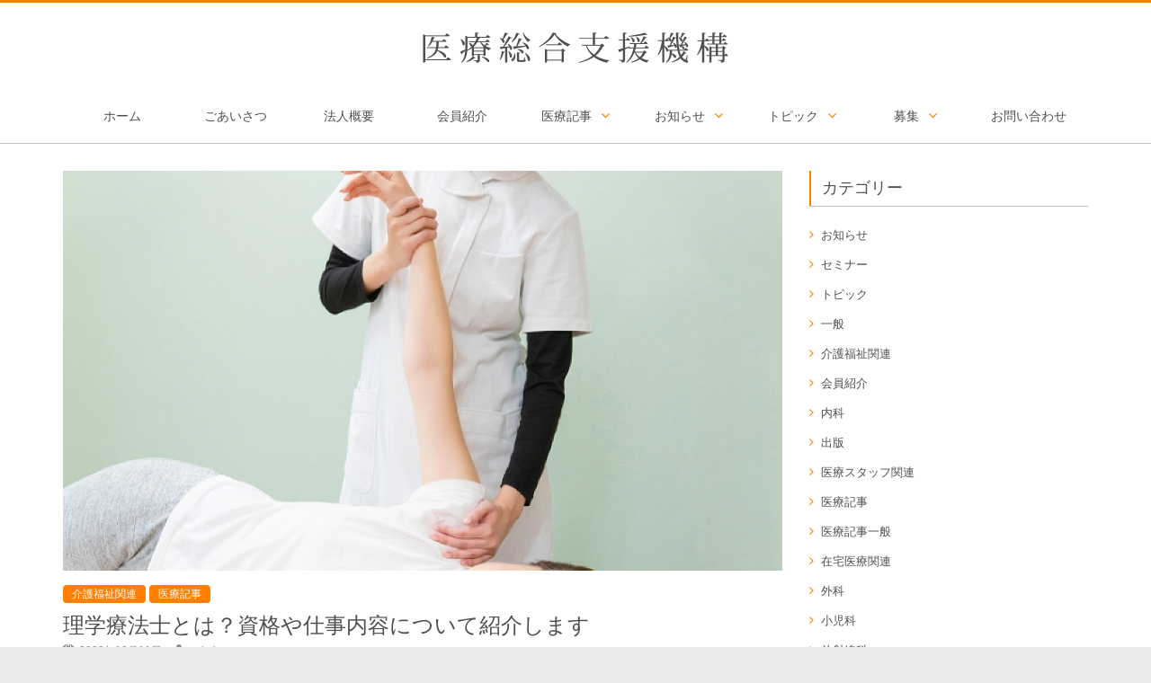

--- FILE ---
content_type: text/html; charset=UTF-8
request_url: https://iryousougoushien.jp/2022/10/11/%E7%90%86%E5%AD%A6%E7%99%82%E6%B3%95%E5%A3%AB%E3%81%A8%E3%81%AF%EF%BC%9F%E8%B3%87%E6%A0%BC%E3%82%84%E4%BB%95%E4%BA%8B%E5%86%85%E5%AE%B9%E3%81%AB%E3%81%A4%E3%81%84%E3%81%A6%E7%B4%B9%E4%BB%8B%E3%81%97/
body_size: 104457
content:
<!DOCTYPE html>
<html lang="ja">
<head>
	<meta charset="UTF-8"/>
	<meta name="viewport" content="width=device-width, initial-scale=1">
	<link rel="profile" href="http://gmpg.org/xfn/11"/>
	<title>理学療法士とは？資格や仕事内容について紹介します &#8211; 医療総合支援機構</title>
<meta name='robots' content='max-image-preview:large' />
	<style>img:is([sizes="auto" i], [sizes^="auto," i]) { contain-intrinsic-size: 3000px 1500px }</style>
	<link rel='dns-prefetch' href='//fonts.googleapis.com' />
<link rel="alternate" type="application/rss+xml" title="医療総合支援機構 &raquo; フィード" href="https://iryousougoushien.jp/feed/" />
<link rel="alternate" type="application/rss+xml" title="医療総合支援機構 &raquo; コメントフィード" href="https://iryousougoushien.jp/comments/feed/" />
<link rel="alternate" type="application/rss+xml" title="医療総合支援機構 &raquo; 理学療法士とは？資格や仕事内容について紹介します のコメントのフィード" href="https://iryousougoushien.jp/2022/10/11/%e7%90%86%e5%ad%a6%e7%99%82%e6%b3%95%e5%a3%ab%e3%81%a8%e3%81%af%ef%bc%9f%e8%b3%87%e6%a0%bc%e3%82%84%e4%bb%95%e4%ba%8b%e5%86%85%e5%ae%b9%e3%81%ab%e3%81%a4%e3%81%84%e3%81%a6%e7%b4%b9%e4%bb%8b%e3%81%97/feed/" />
<script type="text/javascript">
/* <![CDATA[ */
window._wpemojiSettings = {"baseUrl":"https:\/\/s.w.org\/images\/core\/emoji\/16.0.1\/72x72\/","ext":".png","svgUrl":"https:\/\/s.w.org\/images\/core\/emoji\/16.0.1\/svg\/","svgExt":".svg","source":{"concatemoji":"https:\/\/iryousougoushien.jp\/wp-includes\/js\/wp-emoji-release.min.js?ver=6.8.3"}};
/*! This file is auto-generated */
!function(s,n){var o,i,e;function c(e){try{var t={supportTests:e,timestamp:(new Date).valueOf()};sessionStorage.setItem(o,JSON.stringify(t))}catch(e){}}function p(e,t,n){e.clearRect(0,0,e.canvas.width,e.canvas.height),e.fillText(t,0,0);var t=new Uint32Array(e.getImageData(0,0,e.canvas.width,e.canvas.height).data),a=(e.clearRect(0,0,e.canvas.width,e.canvas.height),e.fillText(n,0,0),new Uint32Array(e.getImageData(0,0,e.canvas.width,e.canvas.height).data));return t.every(function(e,t){return e===a[t]})}function u(e,t){e.clearRect(0,0,e.canvas.width,e.canvas.height),e.fillText(t,0,0);for(var n=e.getImageData(16,16,1,1),a=0;a<n.data.length;a++)if(0!==n.data[a])return!1;return!0}function f(e,t,n,a){switch(t){case"flag":return n(e,"\ud83c\udff3\ufe0f\u200d\u26a7\ufe0f","\ud83c\udff3\ufe0f\u200b\u26a7\ufe0f")?!1:!n(e,"\ud83c\udde8\ud83c\uddf6","\ud83c\udde8\u200b\ud83c\uddf6")&&!n(e,"\ud83c\udff4\udb40\udc67\udb40\udc62\udb40\udc65\udb40\udc6e\udb40\udc67\udb40\udc7f","\ud83c\udff4\u200b\udb40\udc67\u200b\udb40\udc62\u200b\udb40\udc65\u200b\udb40\udc6e\u200b\udb40\udc67\u200b\udb40\udc7f");case"emoji":return!a(e,"\ud83e\udedf")}return!1}function g(e,t,n,a){var r="undefined"!=typeof WorkerGlobalScope&&self instanceof WorkerGlobalScope?new OffscreenCanvas(300,150):s.createElement("canvas"),o=r.getContext("2d",{willReadFrequently:!0}),i=(o.textBaseline="top",o.font="600 32px Arial",{});return e.forEach(function(e){i[e]=t(o,e,n,a)}),i}function t(e){var t=s.createElement("script");t.src=e,t.defer=!0,s.head.appendChild(t)}"undefined"!=typeof Promise&&(o="wpEmojiSettingsSupports",i=["flag","emoji"],n.supports={everything:!0,everythingExceptFlag:!0},e=new Promise(function(e){s.addEventListener("DOMContentLoaded",e,{once:!0})}),new Promise(function(t){var n=function(){try{var e=JSON.parse(sessionStorage.getItem(o));if("object"==typeof e&&"number"==typeof e.timestamp&&(new Date).valueOf()<e.timestamp+604800&&"object"==typeof e.supportTests)return e.supportTests}catch(e){}return null}();if(!n){if("undefined"!=typeof Worker&&"undefined"!=typeof OffscreenCanvas&&"undefined"!=typeof URL&&URL.createObjectURL&&"undefined"!=typeof Blob)try{var e="postMessage("+g.toString()+"("+[JSON.stringify(i),f.toString(),p.toString(),u.toString()].join(",")+"));",a=new Blob([e],{type:"text/javascript"}),r=new Worker(URL.createObjectURL(a),{name:"wpTestEmojiSupports"});return void(r.onmessage=function(e){c(n=e.data),r.terminate(),t(n)})}catch(e){}c(n=g(i,f,p,u))}t(n)}).then(function(e){for(var t in e)n.supports[t]=e[t],n.supports.everything=n.supports.everything&&n.supports[t],"flag"!==t&&(n.supports.everythingExceptFlag=n.supports.everythingExceptFlag&&n.supports[t]);n.supports.everythingExceptFlag=n.supports.everythingExceptFlag&&!n.supports.flag,n.DOMReady=!1,n.readyCallback=function(){n.DOMReady=!0}}).then(function(){return e}).then(function(){var e;n.supports.everything||(n.readyCallback(),(e=n.source||{}).concatemoji?t(e.concatemoji):e.wpemoji&&e.twemoji&&(t(e.twemoji),t(e.wpemoji)))}))}((window,document),window._wpemojiSettings);
/* ]]> */
</script>
<style id='wp-emoji-styles-inline-css' type='text/css'>

	img.wp-smiley, img.emoji {
		display: inline !important;
		border: none !important;
		box-shadow: none !important;
		height: 1em !important;
		width: 1em !important;
		margin: 0 0.07em !important;
		vertical-align: -0.1em !important;
		background: none !important;
		padding: 0 !important;
	}
</style>
<link rel='stylesheet' id='wp-block-library-css' href='https://iryousougoushien.jp/wp-includes/css/dist/block-library/style.min.css?ver=6.8.3' type='text/css' media='all' />
<style id='classic-theme-styles-inline-css' type='text/css'>
/*! This file is auto-generated */
.wp-block-button__link{color:#fff;background-color:#32373c;border-radius:9999px;box-shadow:none;text-decoration:none;padding:calc(.667em + 2px) calc(1.333em + 2px);font-size:1.125em}.wp-block-file__button{background:#32373c;color:#fff;text-decoration:none}
</style>
<link rel='stylesheet' id='magazine-blocks-blocks-css' href='https://iryousougoushien.jp/wp-content/plugins/magazine-blocks/dist/style-blocks.css?ver=4b885c1b0974f5bcf31d' type='text/css' media='all' />
<style id='global-styles-inline-css' type='text/css'>
:root{--wp--preset--aspect-ratio--square: 1;--wp--preset--aspect-ratio--4-3: 4/3;--wp--preset--aspect-ratio--3-4: 3/4;--wp--preset--aspect-ratio--3-2: 3/2;--wp--preset--aspect-ratio--2-3: 2/3;--wp--preset--aspect-ratio--16-9: 16/9;--wp--preset--aspect-ratio--9-16: 9/16;--wp--preset--color--black: #000000;--wp--preset--color--cyan-bluish-gray: #abb8c3;--wp--preset--color--white: #ffffff;--wp--preset--color--pale-pink: #f78da7;--wp--preset--color--vivid-red: #cf2e2e;--wp--preset--color--luminous-vivid-orange: #ff6900;--wp--preset--color--luminous-vivid-amber: #fcb900;--wp--preset--color--light-green-cyan: #7bdcb5;--wp--preset--color--vivid-green-cyan: #00d084;--wp--preset--color--pale-cyan-blue: #8ed1fc;--wp--preset--color--vivid-cyan-blue: #0693e3;--wp--preset--color--vivid-purple: #9b51e0;--wp--preset--gradient--vivid-cyan-blue-to-vivid-purple: linear-gradient(135deg,rgba(6,147,227,1) 0%,rgb(155,81,224) 100%);--wp--preset--gradient--light-green-cyan-to-vivid-green-cyan: linear-gradient(135deg,rgb(122,220,180) 0%,rgb(0,208,130) 100%);--wp--preset--gradient--luminous-vivid-amber-to-luminous-vivid-orange: linear-gradient(135deg,rgba(252,185,0,1) 0%,rgba(255,105,0,1) 100%);--wp--preset--gradient--luminous-vivid-orange-to-vivid-red: linear-gradient(135deg,rgba(255,105,0,1) 0%,rgb(207,46,46) 100%);--wp--preset--gradient--very-light-gray-to-cyan-bluish-gray: linear-gradient(135deg,rgb(238,238,238) 0%,rgb(169,184,195) 100%);--wp--preset--gradient--cool-to-warm-spectrum: linear-gradient(135deg,rgb(74,234,220) 0%,rgb(151,120,209) 20%,rgb(207,42,186) 40%,rgb(238,44,130) 60%,rgb(251,105,98) 80%,rgb(254,248,76) 100%);--wp--preset--gradient--blush-light-purple: linear-gradient(135deg,rgb(255,206,236) 0%,rgb(152,150,240) 100%);--wp--preset--gradient--blush-bordeaux: linear-gradient(135deg,rgb(254,205,165) 0%,rgb(254,45,45) 50%,rgb(107,0,62) 100%);--wp--preset--gradient--luminous-dusk: linear-gradient(135deg,rgb(255,203,112) 0%,rgb(199,81,192) 50%,rgb(65,88,208) 100%);--wp--preset--gradient--pale-ocean: linear-gradient(135deg,rgb(255,245,203) 0%,rgb(182,227,212) 50%,rgb(51,167,181) 100%);--wp--preset--gradient--electric-grass: linear-gradient(135deg,rgb(202,248,128) 0%,rgb(113,206,126) 100%);--wp--preset--gradient--midnight: linear-gradient(135deg,rgb(2,3,129) 0%,rgb(40,116,252) 100%);--wp--preset--font-size--small: 13px;--wp--preset--font-size--medium: 20px;--wp--preset--font-size--large: 36px;--wp--preset--font-size--x-large: 42px;--wp--preset--spacing--20: 0.44rem;--wp--preset--spacing--30: 0.67rem;--wp--preset--spacing--40: 1rem;--wp--preset--spacing--50: 1.5rem;--wp--preset--spacing--60: 2.25rem;--wp--preset--spacing--70: 3.38rem;--wp--preset--spacing--80: 5.06rem;--wp--preset--shadow--natural: 6px 6px 9px rgba(0, 0, 0, 0.2);--wp--preset--shadow--deep: 12px 12px 50px rgba(0, 0, 0, 0.4);--wp--preset--shadow--sharp: 6px 6px 0px rgba(0, 0, 0, 0.2);--wp--preset--shadow--outlined: 6px 6px 0px -3px rgba(255, 255, 255, 1), 6px 6px rgba(0, 0, 0, 1);--wp--preset--shadow--crisp: 6px 6px 0px rgba(0, 0, 0, 1);}:where(.is-layout-flex){gap: 0.5em;}:where(.is-layout-grid){gap: 0.5em;}body .is-layout-flex{display: flex;}.is-layout-flex{flex-wrap: wrap;align-items: center;}.is-layout-flex > :is(*, div){margin: 0;}body .is-layout-grid{display: grid;}.is-layout-grid > :is(*, div){margin: 0;}:where(.wp-block-columns.is-layout-flex){gap: 2em;}:where(.wp-block-columns.is-layout-grid){gap: 2em;}:where(.wp-block-post-template.is-layout-flex){gap: 1.25em;}:where(.wp-block-post-template.is-layout-grid){gap: 1.25em;}.has-black-color{color: var(--wp--preset--color--black) !important;}.has-cyan-bluish-gray-color{color: var(--wp--preset--color--cyan-bluish-gray) !important;}.has-white-color{color: var(--wp--preset--color--white) !important;}.has-pale-pink-color{color: var(--wp--preset--color--pale-pink) !important;}.has-vivid-red-color{color: var(--wp--preset--color--vivid-red) !important;}.has-luminous-vivid-orange-color{color: var(--wp--preset--color--luminous-vivid-orange) !important;}.has-luminous-vivid-amber-color{color: var(--wp--preset--color--luminous-vivid-amber) !important;}.has-light-green-cyan-color{color: var(--wp--preset--color--light-green-cyan) !important;}.has-vivid-green-cyan-color{color: var(--wp--preset--color--vivid-green-cyan) !important;}.has-pale-cyan-blue-color{color: var(--wp--preset--color--pale-cyan-blue) !important;}.has-vivid-cyan-blue-color{color: var(--wp--preset--color--vivid-cyan-blue) !important;}.has-vivid-purple-color{color: var(--wp--preset--color--vivid-purple) !important;}.has-black-background-color{background-color: var(--wp--preset--color--black) !important;}.has-cyan-bluish-gray-background-color{background-color: var(--wp--preset--color--cyan-bluish-gray) !important;}.has-white-background-color{background-color: var(--wp--preset--color--white) !important;}.has-pale-pink-background-color{background-color: var(--wp--preset--color--pale-pink) !important;}.has-vivid-red-background-color{background-color: var(--wp--preset--color--vivid-red) !important;}.has-luminous-vivid-orange-background-color{background-color: var(--wp--preset--color--luminous-vivid-orange) !important;}.has-luminous-vivid-amber-background-color{background-color: var(--wp--preset--color--luminous-vivid-amber) !important;}.has-light-green-cyan-background-color{background-color: var(--wp--preset--color--light-green-cyan) !important;}.has-vivid-green-cyan-background-color{background-color: var(--wp--preset--color--vivid-green-cyan) !important;}.has-pale-cyan-blue-background-color{background-color: var(--wp--preset--color--pale-cyan-blue) !important;}.has-vivid-cyan-blue-background-color{background-color: var(--wp--preset--color--vivid-cyan-blue) !important;}.has-vivid-purple-background-color{background-color: var(--wp--preset--color--vivid-purple) !important;}.has-black-border-color{border-color: var(--wp--preset--color--black) !important;}.has-cyan-bluish-gray-border-color{border-color: var(--wp--preset--color--cyan-bluish-gray) !important;}.has-white-border-color{border-color: var(--wp--preset--color--white) !important;}.has-pale-pink-border-color{border-color: var(--wp--preset--color--pale-pink) !important;}.has-vivid-red-border-color{border-color: var(--wp--preset--color--vivid-red) !important;}.has-luminous-vivid-orange-border-color{border-color: var(--wp--preset--color--luminous-vivid-orange) !important;}.has-luminous-vivid-amber-border-color{border-color: var(--wp--preset--color--luminous-vivid-amber) !important;}.has-light-green-cyan-border-color{border-color: var(--wp--preset--color--light-green-cyan) !important;}.has-vivid-green-cyan-border-color{border-color: var(--wp--preset--color--vivid-green-cyan) !important;}.has-pale-cyan-blue-border-color{border-color: var(--wp--preset--color--pale-cyan-blue) !important;}.has-vivid-cyan-blue-border-color{border-color: var(--wp--preset--color--vivid-cyan-blue) !important;}.has-vivid-purple-border-color{border-color: var(--wp--preset--color--vivid-purple) !important;}.has-vivid-cyan-blue-to-vivid-purple-gradient-background{background: var(--wp--preset--gradient--vivid-cyan-blue-to-vivid-purple) !important;}.has-light-green-cyan-to-vivid-green-cyan-gradient-background{background: var(--wp--preset--gradient--light-green-cyan-to-vivid-green-cyan) !important;}.has-luminous-vivid-amber-to-luminous-vivid-orange-gradient-background{background: var(--wp--preset--gradient--luminous-vivid-amber-to-luminous-vivid-orange) !important;}.has-luminous-vivid-orange-to-vivid-red-gradient-background{background: var(--wp--preset--gradient--luminous-vivid-orange-to-vivid-red) !important;}.has-very-light-gray-to-cyan-bluish-gray-gradient-background{background: var(--wp--preset--gradient--very-light-gray-to-cyan-bluish-gray) !important;}.has-cool-to-warm-spectrum-gradient-background{background: var(--wp--preset--gradient--cool-to-warm-spectrum) !important;}.has-blush-light-purple-gradient-background{background: var(--wp--preset--gradient--blush-light-purple) !important;}.has-blush-bordeaux-gradient-background{background: var(--wp--preset--gradient--blush-bordeaux) !important;}.has-luminous-dusk-gradient-background{background: var(--wp--preset--gradient--luminous-dusk) !important;}.has-pale-ocean-gradient-background{background: var(--wp--preset--gradient--pale-ocean) !important;}.has-electric-grass-gradient-background{background: var(--wp--preset--gradient--electric-grass) !important;}.has-midnight-gradient-background{background: var(--wp--preset--gradient--midnight) !important;}.has-small-font-size{font-size: var(--wp--preset--font-size--small) !important;}.has-medium-font-size{font-size: var(--wp--preset--font-size--medium) !important;}.has-large-font-size{font-size: var(--wp--preset--font-size--large) !important;}.has-x-large-font-size{font-size: var(--wp--preset--font-size--x-large) !important;}
:where(.wp-block-post-template.is-layout-flex){gap: 1.25em;}:where(.wp-block-post-template.is-layout-grid){gap: 1.25em;}
:where(.wp-block-columns.is-layout-flex){gap: 2em;}:where(.wp-block-columns.is-layout-grid){gap: 2em;}
:root :where(.wp-block-pullquote){font-size: 1.5em;line-height: 1.6;}
</style>
<link rel='stylesheet' id='contact-form-7-css' href='https://iryousougoushien.jp/wp-content/plugins/contact-form-7/includes/css/styles.css?ver=6.1.4' type='text/css' media='all' />
<link rel='stylesheet' id='jquery-ui-dialog-min-css-css' href='https://iryousougoushien.jp/wp-includes/css/jquery-ui-dialog.min.css?ver=6.8.3' type='text/css' media='all' />
<link rel='stylesheet' id='contact-form-7-confirm-plus-css' href='https://iryousougoushien.jp/wp-content/plugins/confirm-plus-contact-form-7/assets/css/styles.css?ver=20240705_065626' type='text/css' media='all' />
<link rel='stylesheet' id='dashicons-css' href='https://iryousougoushien.jp/wp-includes/css/dashicons.min.css?ver=6.8.3' type='text/css' media='all' />
<link rel='stylesheet' id='everest-forms-general-css' href='https://iryousougoushien.jp/wp-content/plugins/everest-forms/assets/css/everest-forms.css?ver=3.4.1' type='text/css' media='all' />
<link rel='stylesheet' id='jquery-intl-tel-input-css' href='https://iryousougoushien.jp/wp-content/plugins/everest-forms/assets/css/intlTelInput.css?ver=3.4.1' type='text/css' media='all' />
<link rel='stylesheet' id='fvp-frontend-css' href='https://iryousougoushien.jp/wp-content/plugins/featured-video-plus/styles/frontend.css?ver=2.3.3' type='text/css' media='all' />
<style id='magazine-blocks-global-styles-inline-css' type='text/css'>
:root {--mzb-colors-primary: #8269df;
--mzb-colors-secondary: #e14d36;
--mzb-colors-text: #1e1e1e;
--mzb-colors-accent: #f09819;
--mzb-colors-custom-color-1: #e0e0e0;
--mzb-colors-custom-color-2: #afa192;
--mzb-colors-custom-color-3: #909090;
--mzb-colors-custom-color-5: #818181;
--mzb-font-weights-primary: 600;
--mzb-font-weights-secondary: 400;
--mzb-font-weights-text: 600;
--mzb-font-weights-accent: 500;}.mzb-typography-primary {font-weight: var(--mzb-font-weights-primary) !important;}.mzb-typography-secondary {font-weight: var(--mzb-font-weights-secondary) !important;}.mzb-typography-text {font-weight: var(--mzb-font-weights-text) !important;}.mzb-typography-accent {font-weight: var(--mzb-font-weights-accent) !important;}
</style>
<link rel='stylesheet' id='colormag_style-css' href='https://iryousougoushien.jp/wp-content/themes/colormag/style.css?ver=6.8.3' type='text/css' media='all' />
<link rel='stylesheet' id='colormag_google_fonts-css' href='//fonts.googleapis.com/css?family=Open+Sans%3A400%2C600&#038;ver=6.8.3' type='text/css' media='all' />
<link rel='stylesheet' id='parent-style-css' href='https://iryousougoushien.jp/wp-content/themes/colormag/style.css?ver=6.8.3' type='text/css' media='all' />
<link rel='stylesheet' id='child-style-css' href='https://iryousougoushien.jp/wp-content/themes/colormag-child/style.css?ver=6.8.3' type='text/css' media='all' />
<link rel='stylesheet' id='colormag-fontawesome-css' href='https://iryousougoushien.jp/wp-content/themes/colormag/fontawesome/css/font-awesome.css?ver=4.2.1' type='text/css' media='all' />
<style id='magazine-blocks-blocks-css-widgets-inline-css' type='text/css'>
.mzb-category-list-c0ba0cc9 .mzb-post-count-wrapper{flex-basis:300px;}.mzb-category-list-c0ba0cc9 .mzb-post-heading .mzb-heading-text{font-weight:100;}.mzb-category-list-c0ba0cc9 .mzb-layout-1-style-3 .mzb-post{height:90px;}.mzb-category-list-c0ba0cc9 .mzb-posts.mzb-layout-1-style-3 .mzb-post-count-wrapper{right:20px;}.mzb-category-list-c0ba0cc9 .mzb-posts.mzb-layout-1-style-3 .mzb-post-categories a{margin-left:20px;}.mzb-category-list-c0ba0cc9 .mzb-posts, .mzb-category-list-c0ba0cc9 .mzb-posts.mzb-layout-2.mzb-layout-2-style-1{gap:5px;}.mzb-slider-89c3abd8{z-index:4793;}.mzb-slider-89c3abd8 .swiper-pagination{bottom:10px;left:0px;}.mzb-slider-89c3abd8 .swiper .swiper-slide .mzb-featured-image img,.mzb-slider-89c3abd8 .swiper .swiper-slide.style3 .mzb-featured-image img,.mzb-slider-89c3abd8 .swiper .swiper-slide.style4 .mzb-featured-image img{height:420px;}.mzb-heading-f5798528{padding:0px;margin:0px;text-align:left;}.mzb-heading-f5798528 .mzb-post-heading .mzb-heading-text, .mzb-heading-f5798528 .mzb-heading-inner .mzb-heading-text{font-family:IBM Plex Serif;font-weight:600;font-size:26px;}.mzb-heading-f5798528 .mzb-sub-heading{border-radius:0px;padding:0px;color:#ffffff;}.mzb-post-list-8ae5a4ab .mzb-post-title a{font-family:IBM Plex Serif;font-weight:500;font-size:15px;line-height:23px;}.mzb-post-list-d83daabe{padding:0px;margin:0px;}.mzb-post-list-d83daabe .mzb-post .mzb-post-content .mzb-post-entry-meta .mzb-post-author a, .mzb-post-list-d83daabe .mzb-post .mzb-post-content .mzb-post-entry-meta .mzb-post-date a, .mzb-post-list-d83daabe .mzb-post .mzb-post-content .mzb-post-entry-meta .mzb-post-read-time span, .mzb-post-list-d83daabe .mzb-post .mzb-post-content .mzb-post-entry-meta .mzb-post-view-count span,.mzb-post-list-8ae5a4ab .mzb-post .mzb-post-content .mzb-post-entry-meta .mzb-post-author a, .mzb-post-list-8ae5a4ab .mzb-post .mzb-post-content .mzb-post-entry-meta .mzb-post-date a, .mzb-post-list-8ae5a4ab .mzb-post .mzb-post-content .mzb-post-entry-meta .mzb-post-read-time span, .mzb-post-list-8ae5a4ab .mzb-post .mzb-post-content .mzb-post-entry-meta .mzb-post-view-count span{font-family:Inter;font-weight:400;font-size:12px;}.mzb-post-list-d83daabe .mzb-post-date a,.mzb-post-list-8ae5a4ab .mzb-post-date a{color:#D3D3D3;}.mzb-post-list-d83daabe .mzb-post-date svg,.mzb-post-list-8ae5a4ab .mzb-post-date svg{fill:var(--mzb-colors-custom-color-3);}.mzb-post-list-d83daabe .mzb-post-title a{font-family:IBM Plex Serif;font-weight:500;text-transform:capitalize;font-size:15px;line-height:23px;}.mzb-post-list-d83daabe.mzb-post-list .mzb-posts .mzb-post .mzb-featured-image img,.mzb-post-list-8ae5a4ab.mzb-post-list .mzb-posts .mzb-post .mzb-featured-image img{min-width:80px;max-width:80px;height:80px;}.mzb-post-list-d83daabe .mzb-post-heading .mzb-heading-text,.mzb-post-list-8ae5a4ab .mzb-post-heading .mzb-heading-text{font-family:IBM Plex Serif;font-weight:500;font-size:14px;line-height:24px;}.mzb-post-list-d83daabe .mzb-post,.mzb-post-list-8ae5a4ab .mzb-post{background-color:#00000000;justify-content:left;}.mzb-heading-152eb040{margin:0px 0px -12px 0px;text-align:left;}.mzb-heading-152eb040.mzb-heading-layout-3-style-1 .mzb-heading-inner::before,.mzb-post-list-d83daabe .mzb-post-heading.mzb-heading-layout-3-style-1::before,.mzb-post-list-8ae5a4ab .mzb-post-heading.mzb-heading-layout-3-style-1::before{bottom:-1px;border-style:solid;border-color:var(--mzb-colors-primary);border-width:0px 0px 1px 0px;}.mzb-heading-152eb040.mzb-heading-layout-8-style-1 .mzb-heading-inner::before,.mzb-heading-152eb040.mzb-heading-layout-6-style-1 .mzb-heading-inner::before,.mzb-heading-152eb040.mzb-heading-layout-1-style-1 .mzb-post-heading .mzb-heading-text::before,.mzb-post-list-d83daabe .mzb-post-heading.mzb-heading-layout-8-style-1::before,.mzb-post-list-d83daabe .mzb-post-heading.mzb-heading-layout-1-style-1 .mzb-heading-text::before,.mzb-post-list-8ae5a4ab .mzb-post-heading.mzb-heading-layout-8-style-1::before,.mzb-post-list-8ae5a4ab .mzb-post-heading.mzb-heading-layout-1-style-1 .mzb-heading-text::before{border-style:solid;border-color:var(--mzb-colors-primary);border-width:0px 0px 1px 0px;}.mzb-heading-152eb040.mzb-heading-layout-9-style-1 .mzb-post-heading,.mzb-heading-152eb040.mzb-heading-layout-8-style-1 .mzb-post-heading,.mzb-heading-152eb040.mzb-heading-layout-7-style-1 .mzb-post-heading,.mzb-heading-152eb040.mzb-heading-layout-6-style-1 .mzb-post-heading,.mzb-heading-152eb040.mzb-heading-layout-5-style-1 .mzb-post-heading,.mzb-heading-152eb040.mzb-heading-layout-4-style-1 .mzb-post-heading,.mzb-heading-152eb040.mzb-heading-layout-3-style-1 .mzb-post-heading,.mzb-heading-152eb040.mzb-heading-layout-2-style-1 .mzb-post-heading,.mzb-heading-152eb040.mzb-heading-layout-1-style-2 .mzb-post-heading,.mzb-heading-152eb040.mzb-heading-layout-1-style-1 .mzb-post-heading,.mzb-post-list-d83daabe .mzb-post-heading.mzb-heading-layout-9-style-1,.mzb-post-list-d83daabe .mzb-post-heading.mzb-heading-layout-7-style-1::after,.mzb-post-list-d83daabe .mzb-post-heading.mzb-heading-layout-6-style-1::after,.mzb-post-list-d83daabe .mzb-post-heading.mzb-heading-layout-6-style-1::before,.mzb-post-list-d83daabe .mzb-post-heading.mzb-heading-layout-5-style-1,.mzb-post-list-d83daabe .mzb-post-heading.mzb-heading-layout-4-style-1,.mzb-post-list-d83daabe .mzb-post-heading.mzb-heading-layout-3-style-1,.mzb-post-list-d83daabe .mzb-post-heading.mzb-heading-layout-2-style-1,.mzb-post-list-8ae5a4ab .mzb-post-heading.mzb-heading-layout-9-style-1,.mzb-post-list-8ae5a4ab .mzb-post-heading.mzb-heading-layout-7-style-1::after,.mzb-post-list-8ae5a4ab .mzb-post-heading.mzb-heading-layout-6-style-1::after,.mzb-post-list-8ae5a4ab .mzb-post-heading.mzb-heading-layout-6-style-1::before,.mzb-post-list-8ae5a4ab .mzb-post-heading.mzb-heading-layout-5-style-1,.mzb-post-list-8ae5a4ab .mzb-post-heading.mzb-heading-layout-4-style-1,.mzb-post-list-8ae5a4ab .mzb-post-heading.mzb-heading-layout-3-style-1,.mzb-post-list-8ae5a4ab .mzb-post-heading.mzb-heading-layout-2-style-1{border-style:solid;border-color:#7e7e7e;border-width:0px 0px 1px 0px;}.mzb-heading-152eb040 .mzb-post-heading .mzb-heading-text, .mzb-heading-152eb040 .mzb-heading-inner .mzb-heading-text{font-family:IBM Plex Serif;font-weight:600;font-size:22px;line-height:16px;}.mzb-heading-152eb040 .mzb-heading-text::before, .mzb-heading-152eb040.mzb-heading-layout-2-style-1 .mzb-heading-text{background-color:#00000000;}.mzb-social-icon-b9185b67 svg,.mzb-social-icon-e8e0f8bc svg,.mzb-social-icon-05457cf4 svg,.mzb-social-icon-1bdb2561 svg{fill:#ffffff;width:16px;height:16px;}.mzb-social-icons-582bc178 .mzb-social-icon a{background-color:#1A1A1A;}.mzb-social-icons-582bc178 .mzb-social-links .block-editor-block-list__layout, .mzb-social-icons-582bc178{column-gap:10px;}.mzb-section-a86734f5,.mzb-section-eac759b2,.mzb-section-7fc72642{padding:0px;}.mzb-image-7ab8ee9c{margin:0px 0px 8px 0px;text-align:left;}.mzb-image-7ab8ee9c img{opacity:1;object-fit:fill;}.mzb-news-ticker-df1111e6 .mzb-weather svg{fill:var(--mzb-colors-secondary);height:20px;width:20px;}.mzb-news-ticker-df1111e6 .mzb-weather{margin-right:0px;}.mzb-advertisement-de02a6fe .mzb-advertisement-content.mzb-has-image{align-items:start;}.mzb-heading-b165b4c9{padding:0px 0px 24px 0px;text-align:center;}.mzb-heading-b165b4c9 .mzb-post-heading .mzb-heading-text, .mzb-heading-b165b4c9 .mzb-heading-inner .mzb-heading-text{font-family:IBM Plex Serif;font-weight:600;font-size:22px;}.mzb-heading-b165b4c9.mzb-heading-layout-1-style-1 .mzb-heading-inner,.mzb-heading-b165b4c9.mzb-heading-layout-1-style-2 .mzb-heading-inner,.mzb-heading-b165b4c9.mzb-heading-layout-2-style-1 .mzb-heading-inner,.mzb-heading-b165b4c9.mzb-heading-layout-3-style-1 .mzb-heading-inner,.mzb-heading-b165b4c9.mzb-heading-layout-4-style-1 .mzb-heading-inner,.mzb-heading-b165b4c9.mzb-heading-layout-5-style-1 .mzb-heading-inner,.mzb-heading-b165b4c9.mzb-heading-layout-6-style-1 .mzb-heading-inner,.mzb-heading-b165b4c9.mzb-heading-layout-7-style-1 .mzb-heading-inner,.mzb-heading-b165b4c9.mzb-heading-layout-8-style-1 .mzb-heading-inner,.mzb-heading-b165b4c9.mzb-heading-layout-9-style-1 .mzb-heading-inner,.mzb-heading-f5798528.mzb-heading-layout-1-style-1 .mzb-heading-inner,.mzb-heading-f5798528.mzb-heading-layout-1-style-2 .mzb-heading-inner,.mzb-heading-f5798528.mzb-heading-layout-2-style-1 .mzb-heading-inner,.mzb-heading-f5798528.mzb-heading-layout-3-style-1 .mzb-heading-inner,.mzb-heading-f5798528.mzb-heading-layout-4-style-1 .mzb-heading-inner,.mzb-heading-f5798528.mzb-heading-layout-5-style-1 .mzb-heading-inner,.mzb-heading-f5798528.mzb-heading-layout-6-style-1 .mzb-heading-inner,.mzb-heading-f5798528.mzb-heading-layout-7-style-1 .mzb-heading-inner,.mzb-heading-f5798528.mzb-heading-layout-8-style-1 .mzb-heading-inner,.mzb-heading-f5798528.mzb-heading-layout-9-style-1 .mzb-heading-inner{margin:0px;}.mzb-heading-b165b4c9 .mzb-sub-heading{padding:0px;color:#000000;}.mzb-column-2a14c862 > .mzb-column-inner{padding:32px 0px 0px 0px;}.mzb-section-a6550146.mzb-section{background-color:#ffffff;}.mzb-column-a8142f2b > .mzb-column-inner{padding:16px;border-radius:4px;background-color:#F2F2F2;}.mzb-section-3332fb66{margin:0px 0px 24px 0px;}.mzb-image-b5098c93 img{opacity:1;border-radius:4px;object-fit:fill;}.mzb-post-list-088a30cb .mzb-post .mzb-post-content .mzb-post-entry-meta .mzb-post-author a, .mzb-post-list-088a30cb .mzb-post .mzb-post-content .mzb-post-entry-meta .mzb-post-date a, .mzb-post-list-088a30cb .mzb-post .mzb-post-content .mzb-post-entry-meta .mzb-post-read-time span, .mzb-post-list-088a30cb .mzb-post .mzb-post-content .mzb-post-entry-meta .mzb-post-view-count span{font-family:Inter;font-weight:400;font-size:13px;}.mzb-post-list-088a30cb .mzb-post-title a{color:var(--mzb-colors-text);font-family:IBM Plex Serif;font-weight:600;text-transform:capitalize;font-size:15px;line-height:27px;}.mzb-post-list-088a30cb.mzb-post-list .mzb-posts .mzb-post .mzb-featured-image img{min-width:100px;max-width:100px;height:90px;}.mzb-post-list-088a30cb .mzb-posts{gap:20px;}.mzb-column-8996e247 > .mzb-column-inner{border-radius:0px;}.mzb-column-8996e247,.mzb-column-a8142f2b,.mzb-column-2a14c862,.mzb-column-5720e7a1,.mzb-column-77d46c82,.mzb-column-d40d7b4e,.mzb-column-831d0e93,.mzb-column-f7919084{width:100%;}.mzb-section-41224cc5{margin:-16px 0px 0px 0px;}.mzb-slider-f221bdc6 .swiper-pagination .swiper-pagination-bullet{border-style:double;border-width:0px;border-radius:20px;background-color:var(--mzb-colors-secondary);width:8px;height:8px;}.mzb-slider-f221bdc6 .swiper-pagination{bottom:6px;gap:8px;}.mzb-slider-f221bdc6 .swiper .mzb-post-categories a,.mzb-post-list-088a30cb .mzb-post img,.mzb-advertisement-de02a6fe .mzb-advertisement-content img{border-radius:4px;}.mzb-slider-f221bdc6 .swiper .mzb-post-categories a, .mzb-slider-f221bdc6 .swiper .swiper-slide.style3 .mzb-post-content .mzb-post-categories a{padding:2px 8px;background-color:var(--mzb-colors-secondary);}.mzb-slider.mzb-slider-f221bdc6 .swiper .mzb-post-categories a, .mzb-slider-f221bdc6 .swiper .swiper-slide.style3 .mzb-post-content .mzb-post-categories a,.mzb-news-ticker-df1111e6 .mzb-heading,.mzb-post-list-d83daabe .mzb-post-heading .mzb-heading-text, .mzb-post-list-d83daabe .mzb-post-heading.mzb-heading-layout-2-style-1 .mzb-heading-text,  .mzb-post-list-d83daabe .mzb-post-heading.mzb-heading-layout-6-style-1 .mzb-heading-text,.mzb-post-list-8ae5a4ab .mzb-post-heading .mzb-heading-text, .mzb-post-list-8ae5a4ab .mzb-post-heading.mzb-heading-layout-2-style-1 .mzb-heading-text,  .mzb-post-list-8ae5a4ab .mzb-post-heading.mzb-heading-layout-6-style-1 .mzb-heading-text{color:#ffffff;}.mzb-slider-f221bdc6 .swiper .mzb-post-title a{font-family:IBM Plex Serif;font-weight:600;font-style:italic;font-size:18px;line-height:28px;}.mzb-slider-f221bdc6 .swiper-button-prev::after, .mzb-slider-f221bdc6 .swiper-button-next::after,.mzb-slider-f221bdc6.mzb-arrow-horizontal-placement--outside .swiper-button-next::after, .mzb-slider-f221bdc6.mzb-arrow-horizontal-placement--outside .swiper-button-prev::after,.mzb-slider-f221bdc6.mzb-arrow-horizontal-placement--in-between .swiper-button-next::after, .mzb-slider-f221bdc6.mzb-arrow-horizontal-placement--in-between .swiper-button-prev::after,.mzb-slider-89c3abd8 .swiper-button-prev::after, .mzb-slider-89c3abd8 .swiper-button-next::after,.mzb-slider-89c3abd8.mzb-arrow-horizontal-placement--outside .swiper-button-next::after, .mzb-slider-89c3abd8.mzb-arrow-horizontal-placement--outside .swiper-button-prev::after,.mzb-slider-89c3abd8.mzb-arrow-horizontal-placement--in-between .swiper-button-next::after, .mzb-slider-89c3abd8.mzb-arrow-horizontal-placement--in-between .swiper-button-prev::after{font-size:14px;}.mzb-slider-f221bdc6 .swiper .swiper-button-next, .mzb-slider-f221bdc6 .swiper .swiper-button-prev,.mzb-slider-f221bdc6.mzb-arrow-horizontal-placement--outside .swiper-button-next, .mzb-slider-f221bdc6.mzb-arrow-horizontal-placement--outside .swiper-button-prev,.mzb-slider-f221bdc6.mzb-arrow-horizontal-placement--in-between .swiper-button-next, .mzb-slider-f221bdc6.mzb-arrow-horizontal-placement--in-between .swiper-button-prev,.mzb-slider-89c3abd8 .swiper .swiper-button-next, .mzb-slider-89c3abd8 .swiper .swiper-button-prev,.mzb-slider-89c3abd8.mzb-arrow-horizontal-placement--outside .swiper-button-next, .mzb-slider-89c3abd8.mzb-arrow-horizontal-placement--outside .swiper-button-prev,.mzb-slider-89c3abd8.mzb-arrow-horizontal-placement--in-between .swiper-button-next, .mzb-slider-89c3abd8.mzb-arrow-horizontal-placement--in-between .swiper-button-prev{width:40px;height:40px;}.mzb-slider-f221bdc6 .swiper-slide,.mzb-slider-f221bdc6 .style3.swiper-slide .mzb-featured-image,.mzb-slider-f221bdc6 .style3.swiper-slide .mzb-featured-image img{border-radius:4px;overflow:hidden;}.mzb-slider-f221bdc6 .swiper .swiper-slide .mzb-featured-image img,.mzb-slider-f221bdc6 .swiper .swiper-slide.style3 .mzb-featured-image img,.mzb-slider-f221bdc6 .swiper .swiper-slide.style4 .mzb-featured-image img{height:380px;}.mzb-slider-f221bdc6 .swiper .mzb-post-entry-meta{justify-content:center;}.mzb-slider-f221bdc6 .swiper .mzb-post-content{text-align:center;}.mzb-column-7fec5586{margin:0px 0px 0px -65px;width:100%;}.mzb-section-98cc1fce{padding:0px 10px;margin:-20px 0px;}.mzb-section-98cc1fce > .mzb-overlay,.mzb-section-41224cc5 > .mzb-overlay,.mzb-section-3332fb66 > .mzb-overlay,.mzb-section-a6550146 > .mzb-overlay,.mzb-section-a2b08ffc > .mzb-overlay,.mzb-section-a86734f5 > .mzb-overlay,.mzb-section-3bd6645e > .mzb-overlay,.mzb-section-eac759b2 > .mzb-overlay,.mzb-section-7fc72642 > .mzb-overlay{background-color:rgba(126, 54, 244, 0.06);}.mzb-section-98cc1fce .mzb-section-inner,.mzb-section-41224cc5 .mzb-section-inner,.mzb-section-3332fb66 .mzb-section-inner,.mzb-section-a6550146 .mzb-section-inner,.mzb-section-a2b08ffc .mzb-section-inner,.mzb-section-a86734f5 .mzb-section-inner,.mzb-section-3bd6645e .mzb-section-inner,.mzb-section-eac759b2 .mzb-section-inner,.mzb-section-7fc72642 .mzb-section-inner{row-gap:8px;}.mzb-section-98cc1fce > [class*="mzb-container"] > .mzb-section-inner,.mzb-section-41224cc5 > [class*="mzb-container"] > .mzb-section-inner,.mzb-section-3332fb66 > [class*="mzb-container"] > .mzb-section-inner,.mzb-section-a6550146 > [class*="mzb-container"] > .mzb-section-inner,.mzb-section-a2b08ffc > [class*="mzb-container"] > .mzb-section-inner,.mzb-section-a86734f5 > [class*="mzb-container"] > .mzb-section-inner,.mzb-section-3bd6645e > [class*="mzb-container"] > .mzb-section-inner,.mzb-section-eac759b2 > [class*="mzb-container"] > .mzb-section-inner,.mzb-section-7fc72642 > [class*="mzb-container"] > .mzb-section-inner{--colSpacing:30px;margin-left:calc(var(--colSpacing) * -1);align-items:;}.mzb-section-98cc1fce > .mzb-container,.mzb-section-3332fb66 > .mzb-container,.mzb-section-a6550146 > .mzb-container,.mzb-section-a2b08ffc > .mzb-container,.mzb-section-a86734f5 > .mzb-container,.mzb-section-3bd6645e > .mzb-container,.mzb-section-eac759b2 > .mzb-container,.mzb-section-7fc72642 > .mzb-container{max-width:1170px;}.mzb-heading-5d98b365{margin:30px 0px 0px 0px;text-align:left;}.mzb-heading-5d98b365 .mzb-post-heading .mzb-heading-text, .mzb-heading-5d98b365 .mzb-heading-inner .mzb-heading-text,.mzb-heading-17a96334 .mzb-post-heading .mzb-heading-text, .mzb-heading-17a96334 .mzb-heading-inner .mzb-heading-text,.mzb-heading-b0f9d013 .mzb-post-heading .mzb-heading-text, .mzb-heading-b0f9d013 .mzb-heading-inner .mzb-heading-text{font-weight:500;font-size:16px;}.mzb-heading-5d98b365 .mzb-heading-text::before, .mzb-heading-5d98b365.mzb-heading-layout-2-style-1 .mzb-heading-text,.mzb-heading-17a96334 .mzb-heading-text::before, .mzb-heading-17a96334.mzb-heading-layout-2-style-1 .mzb-heading-text,.mzb-heading-b0f9d013 .mzb-heading-text::before, .mzb-heading-b0f9d013.mzb-heading-layout-2-style-1 .mzb-heading-text{background-color:#207daf;}.mzb-heading-5d98b365 .mzb-sub-heading,.mzb-heading-17a96334 .mzb-sub-heading,.mzb-heading-b0f9d013 .mzb-sub-heading,.mzb-heading-152eb040 .mzb-sub-heading,.mzb-heading-152eb040 .mzb-heading-text, .mzb-heading-152eb040.mzb-heading-layout-2-style-1 .mzb-heading-text, .mzb-heading-152eb040.mzb-heading-layout-6-style-1 .mzb-heading-text{color:#000000;}.mzb-post-list-20798c6c .mzb-post-title a{color:#27272a;font-weight:500;font-size:14px;}.mzb-post-list-20798c6c .mzb-post{box-shadow:0px 0px 2px 0px rgba(0,0,0,0.24);justify-content:left;}.mzb-post-list-20798c6c .mzb-layout-1 .mzb-post-content,.mzb-post-list-088a30cb .mzb-layout-1 .mzb-post-content,.mzb-post-list-d83daabe .mzb-layout-1 .mzb-post-content,.mzb-post-list-8ae5a4ab .mzb-layout-1 .mzb-post-content{align-self:center;}.mzb-post-list-20798c6c .mzb-post-content,.mzb-heading-17a96334,.mzb-heading-b0f9d013,.mzb-post-list-088a30cb .mzb-post-content,.mzb-post-list-d83daabe .mzb-post-content,.mzb-post-list-8ae5a4ab .mzb-post-content,.mzb-slider-89c3abd8 .swiper .mzb-post-content{text-align:left;}.mzb-featured-posts-138953e9{z-index:2131;margin:0px 0px 12px 0px;}.mzb-featured-posts-138953e9 .mzb-pagination-numbers, .mzb-featured-posts-138953e9 .mzb-pagination-numbers .components-flex,.mzb-post-list-20798c6c .mzb-post .mzb-post-entry-meta,.mzb-post-list-20798c6c .mzb-pagination-numbers, .mzb-post-list-20798c6c .mzb-pagination-numbers .components-flex,.mzb-slider-f221bdc6 .swiper .swiper-slide .mzb-post-content .mzb-post-entry-meta,.mzb-post-list-088a30cb .mzb-post .mzb-post-entry-meta,.mzb-post-list-088a30cb .mzb-post,.mzb-post-list-088a30cb .mzb-pagination-numbers, .mzb-post-list-088a30cb .mzb-pagination-numbers .components-flex,.mzb-post-list-d83daabe .mzb-post .mzb-post-entry-meta,.mzb-post-list-d83daabe .mzb-pagination-numbers, .mzb-post-list-d83daabe .mzb-pagination-numbers .components-flex,.mzb-post-list-8ae5a4ab .mzb-post .mzb-post-entry-meta,.mzb-post-list-8ae5a4ab .mzb-pagination-numbers, .mzb-post-list-8ae5a4ab .mzb-pagination-numbers .components-flex,.mzb-slider-89c3abd8 .swiper .mzb-post-entry-meta,.mzb-slider-89c3abd8 .swiper .swiper-slide .mzb-post-content .mzb-post-entry-meta{justify-content:left;}.mzb-featured-posts-138953e9 .mzb-post:not(.mzb-first-post--highlight) .mzb-post-content .mzb-post-meta .mzb-post-categories a, .mzb-featured-posts-138953e9 .mzb-post:not(.mzb-first-post--highlight) .mzb-category--inside-image .mzb-post-meta .mzb-post-categories a,.mzb-featured-posts-138953e9 .mzb-post.mzb-first-post--highlight .mzb-post-content .mzb-post-meta .mzb-post-categories a, .mzb-featured-posts-138953e9 .mzb-post.mzb-first-post--highlight .mzb-category--inside-image .mzb-post-meta .mzb-post-categories a,.mzb-featured-posts-138953e9 .mzb-post:not(.mzb-first-post--highlight) .mzb-post-content .mzb-post-entry-meta .mzb-post-author a, .mzb-featured-posts-138953e9 .mzb-post:not(.mzb-first-post--highlight) .mzb-post-content .mzb-post-entry-meta .mzb-post-date a, .mzb-featured-posts-138953e9 .mzb-post:not(.mzb-first-post--highlight) .mzb-post-content .mzb-post-entry-meta .mzb-post-read-time span, .mzb-featured-posts-138953e9 .mzb-post:not(.mzb-first-post--highlight) .mzb-post-content .mzb-post-entry-meta .mzb-post-view-count span,.mzb-featured-posts-138953e9 .mzb-first-post--highlight .mzb-post-content .mzb-post-entry-meta .mzb-post-author a, .mzb-featured-posts-138953e9 .mzb-first-post--highlight .mzb-post-content .mzb-post-entry-meta .mzb-post-date a, .mzb-featured-posts-138953e9 .mzb-first-post--highlight .mzb-post-content .mzb-post-entry-meta .mzb-post-read-time span, .mzb-featured-posts-138953e9 .mzb-first-post--highlight .mzb-post-content .mzb-post-entry-meta .mzb-post-view-count span,.mzb-featured-posts-138953e9 .mzb-post .mzb-post-content .mzb-entry-content .mzb-entry-summary p,.mzb-post-list-20798c6c .mzb-post .mzb-post-categories a, .mzb-post-list-20798c6c .mzb-post .mzb-category--inside-image .mzb-post-meta .mzb-post-categories a,.mzb-post-list-20798c6c .mzb-post .mzb-post-content .mzb-post-entry-meta .mzb-post-author a, .mzb-post-list-20798c6c .mzb-post .mzb-post-content .mzb-post-entry-meta .mzb-post-date a, .mzb-post-list-20798c6c .mzb-post .mzb-post-content .mzb-post-entry-meta .mzb-post-read-time span, .mzb-post-list-20798c6c .mzb-post .mzb-post-content .mzb-post-entry-meta .mzb-post-view-count span,.mzb-slider-f221bdc6 .mzb-post-content .mzb-post-entry-meta .mzb-post-author a, .mzb-slider-f221bdc6 .mzb-post-content .mzb-post-entry-meta .mzb-post-date a, .mzb-slider-f221bdc6 .mzb-post-content .mzb-post-entry-meta .mzb-post-read-time span, .mzb-slider-f221bdc6 .mzb-post-content .mzb-post-entry-meta .mzb-post-view-count span,.mzb-slider-f221bdc6 .swiper .mzb-post-content .mzb-entry-content .mzb-entry-summary p,.mzb-post-list-088a30cb .mzb-post .mzb-post-categories a, .mzb-post-list-088a30cb .mzb-post .mzb-category--inside-image .mzb-post-meta .mzb-post-categories a,.mzb-post-list-d83daabe .mzb-post .mzb-post-categories a, .mzb-post-list-d83daabe .mzb-post .mzb-category--inside-image .mzb-post-meta .mzb-post-categories a,.mzb-post-list-8ae5a4ab .mzb-post .mzb-post-categories a, .mzb-post-list-8ae5a4ab .mzb-post .mzb-category--inside-image .mzb-post-meta .mzb-post-categories a,.mzb-slider-89c3abd8 .mzb-post-content .mzb-post-entry-meta .mzb-post-author a, .mzb-slider-89c3abd8 .mzb-post-content .mzb-post-entry-meta .mzb-post-date a, .mzb-slider-89c3abd8 .mzb-post-content .mzb-post-entry-meta .mzb-post-read-time span, .mzb-slider-89c3abd8 .mzb-post-content .mzb-post-entry-meta .mzb-post-view-count span,.mzb-slider-89c3abd8 .swiper .mzb-post-content .mzb-entry-content .mzb-entry-summary p{font-weight:400;}.mzb-featured-posts-138953e9 .mzb-post-title a{color:#27272a;}.mzb-featured-posts-138953e9 .mzb-posts.mzb-layout-4-style-1 .mzb-post .mzb-post-title a,.mzb-featured-posts-138953e9 .mzb-post:not(.mzb-first-post--highlight) .mzb-post-title a{font-weight:500;font-size:24px;}.mzb-featured-posts-138953e9 .mzb-post{box-shadow:0px 0px 2px 0px rgba(0,0,0,0.24);}.mzb-advertisement-92d8c6ed,.mzb-advertisement-3dd9610d{margin:0px 0px 30px 0px;}.mzb-advertisement-92d8c6ed .mzb-advertisement-content.mzb-has-image,.mzb-advertisement-3dd9610d .mzb-advertisement-content.mzb-has-image{align-items:center;}@media (max-width: 992px){.mzb-post-list-8ae5a4ab .mzb-post-title a{font-size:19px;line-height:30px;}.mzb-post-list-8ae5a4ab.mzb-post-list .mzb-posts .mzb-post .mzb-featured-image img{min-width:160px;max-width:160px;height:84px;}.mzb-column-831d0e93,.mzb-column-f7919084{width:90%;}.mzb-post-list-d83daabe .mzb-post-title a{font-size:19px;line-height:29px;}.mzb-post-list-d83daabe.mzb-post-list .mzb-posts .mzb-post .mzb-featured-image img{min-width:180px;max-width:180px;height:84px;}.mzb-post-list-d83daabe .mzb-post-heading.mzb-heading-layout-9-style-1,.mzb-post-list-d83daabe .mzb-post-heading.mzb-heading-layout-7-style-1::after,.mzb-post-list-d83daabe .mzb-post-heading.mzb-heading-layout-6-style-1::after,.mzb-post-list-d83daabe .mzb-post-heading.mzb-heading-layout-6-style-1::before,.mzb-post-list-d83daabe .mzb-post-heading.mzb-heading-layout-5-style-1,.mzb-post-list-d83daabe .mzb-post-heading.mzb-heading-layout-4-style-1,.mzb-post-list-d83daabe .mzb-post-heading.mzb-heading-layout-3-style-1,.mzb-post-list-d83daabe .mzb-post-heading.mzb-heading-layout-2-style-1,.mzb-post-list-d83daabe .mzb-post-heading.mzb-heading-layout-8-style-1::before,.mzb-post-list-d83daabe .mzb-post-heading.mzb-heading-layout-3-style-1::before,.mzb-post-list-d83daabe .mzb-post-heading.mzb-heading-layout-1-style-1 .mzb-heading-text::before,.mzb-post-list-8ae5a4ab .mzb-post-heading.mzb-heading-layout-9-style-1,.mzb-post-list-8ae5a4ab .mzb-post-heading.mzb-heading-layout-7-style-1::after,.mzb-post-list-8ae5a4ab .mzb-post-heading.mzb-heading-layout-6-style-1::after,.mzb-post-list-8ae5a4ab .mzb-post-heading.mzb-heading-layout-6-style-1::before,.mzb-post-list-8ae5a4ab .mzb-post-heading.mzb-heading-layout-5-style-1,.mzb-post-list-8ae5a4ab .mzb-post-heading.mzb-heading-layout-4-style-1,.mzb-post-list-8ae5a4ab .mzb-post-heading.mzb-heading-layout-3-style-1,.mzb-post-list-8ae5a4ab .mzb-post-heading.mzb-heading-layout-2-style-1,.mzb-post-list-8ae5a4ab .mzb-post-heading.mzb-heading-layout-8-style-1::before,.mzb-post-list-8ae5a4ab .mzb-post-heading.mzb-heading-layout-3-style-1::before,.mzb-post-list-8ae5a4ab .mzb-post-heading.mzb-heading-layout-1-style-1 .mzb-heading-text::before{border-width:0px 0px 1px 0px;}.mzb-image-7ab8ee9c{margin:0px 0px 0px -32px;}.mzb-image-b5098c93 img{width:60%;}.mzb-image-b5098c93{text-align:center;}.mzb-column-7fec5586,.mzb-column-8996e247,.mzb-column-a8142f2b,.mzb-column-2a14c862,.mzb-column-5720e7a1,.mzb-column-77d46c82,.mzb-column-d40d7b4e{width:100%;}}@media (max-width: 768px){.mzb-section-7fc72642{padding:0px 15px;}.mzb-section-7fc72642 > [class*="mzb-container"] > .mzb-section-inner{--colSpacing:0px;margin-left:calc(var(--colSpacing) * -1);align-items:left;}.mzb-section-eac759b2{padding:32px 0px;}.mzb-post-list-d83daabe.mzb-post-list .mzb-posts .mzb-post .mzb-featured-image img,.mzb-post-list-8ae5a4ab.mzb-post-list .mzb-posts .mzb-post .mzb-featured-image img{height:180px;}.mzb-post-list-d83daabe .mzb-post-heading.mzb-heading-layout-8-style-1::before,.mzb-post-list-d83daabe .mzb-post-heading.mzb-heading-layout-3-style-1::before,.mzb-post-list-d83daabe .mzb-post-heading.mzb-heading-layout-1-style-1 .mzb-heading-text::before{border-width:0px 0px 1px 0px;border-radius:0px;}.mzb-post-list-d83daabe .mzb-post-heading.mzb-heading-layout-9-style-1,.mzb-post-list-d83daabe .mzb-post-heading.mzb-heading-layout-7-style-1::after,.mzb-post-list-d83daabe .mzb-post-heading.mzb-heading-layout-6-style-1::after,.mzb-post-list-d83daabe .mzb-post-heading.mzb-heading-layout-6-style-1::before,.mzb-post-list-d83daabe .mzb-post-heading.mzb-heading-layout-5-style-1,.mzb-post-list-d83daabe .mzb-post-heading.mzb-heading-layout-4-style-1,.mzb-post-list-d83daabe .mzb-post-heading.mzb-heading-layout-3-style-1,.mzb-post-list-d83daabe .mzb-post-heading.mzb-heading-layout-2-style-1,.mzb-post-list-8ae5a4ab .mzb-post-heading.mzb-heading-layout-9-style-1,.mzb-post-list-8ae5a4ab .mzb-post-heading.mzb-heading-layout-7-style-1::after,.mzb-post-list-8ae5a4ab .mzb-post-heading.mzb-heading-layout-6-style-1::after,.mzb-post-list-8ae5a4ab .mzb-post-heading.mzb-heading-layout-6-style-1::before,.mzb-post-list-8ae5a4ab .mzb-post-heading.mzb-heading-layout-5-style-1,.mzb-post-list-8ae5a4ab .mzb-post-heading.mzb-heading-layout-4-style-1,.mzb-post-list-8ae5a4ab .mzb-post-heading.mzb-heading-layout-3-style-1,.mzb-post-list-8ae5a4ab .mzb-post-heading.mzb-heading-layout-2-style-1{border-width:0px 0px 1px 0px;}.mzb-heading-152eb040,.mzb-section-3bd6645e{padding:32px 0px 0px 0px;}.mzb-image-7ab8ee9c{padding:32px 0px 0px 32px;text-align:left;}.mzb-image-b5098c93 img{width:90%;}.mzb-column-7fec5586,.mzb-column-8996e247,.mzb-column-a8142f2b,.mzb-column-2a14c862,.mzb-column-5720e7a1,.mzb-column-77d46c82,.mzb-column-d40d7b4e,.mzb-column-831d0e93,.mzb-column-f7919084{width:100%;}}
</style>
<link rel='stylesheet' id='magazine-blocks-fonts-css-4200-css' href='https://fonts.googleapis.com/css?family=IBM+Plex+Serif%3A600%2C500%7CInter%3A400&#038;display=swap&#038;ver=1.8.3' type='text/css' media='all' />
<script type="text/javascript" src="https://iryousougoushien.jp/wp-includes/js/jquery/jquery.min.js?ver=3.7.1" id="jquery-core-js"></script>
<script type="text/javascript" src="https://iryousougoushien.jp/wp-includes/js/jquery/jquery-migrate.min.js?ver=3.4.1" id="jquery-migrate-js"></script>
<script type="text/javascript" src="https://iryousougoushien.jp/wp-content/plugins/featured-video-plus/js/jquery.fitvids.min.js?ver=master-2015-08" id="jquery.fitvids-js"></script>
<script type="text/javascript" id="fvp-frontend-js-extra">
/* <![CDATA[ */
var fvpdata = {"ajaxurl":"https:\/\/iryousougoushien.jp\/wp-admin\/admin-ajax.php","nonce":"3c0b321e3f","fitvids":"1","dynamic":"","overlay":"","opacity":"0.75","color":"b","width":"640"};
/* ]]> */
</script>
<script type="text/javascript" src="https://iryousougoushien.jp/wp-content/plugins/featured-video-plus/js/frontend.min.js?ver=2.3.3" id="fvp-frontend-js"></script>
<!--[if lte IE 8]>
<script type="text/javascript" src="https://iryousougoushien.jp/wp-content/themes/colormag/js/html5shiv.min.js?ver=6.8.3" id="html5-js"></script>
<![endif]-->
<link rel="https://api.w.org/" href="https://iryousougoushien.jp/wp-json/" /><link rel="alternate" title="JSON" type="application/json" href="https://iryousougoushien.jp/wp-json/wp/v2/posts/4200" /><link rel="EditURI" type="application/rsd+xml" title="RSD" href="https://iryousougoushien.jp/xmlrpc.php?rsd" />
<meta name="generator" content="WordPress 6.8.3" />
<meta name="generator" content="Everest Forms 3.4.1" />
<link rel="canonical" href="https://iryousougoushien.jp/2022/10/11/%e7%90%86%e5%ad%a6%e7%99%82%e6%b3%95%e5%a3%ab%e3%81%a8%e3%81%af%ef%bc%9f%e8%b3%87%e6%a0%bc%e3%82%84%e4%bb%95%e4%ba%8b%e5%86%85%e5%ae%b9%e3%81%ab%e3%81%a4%e3%81%84%e3%81%a6%e7%b4%b9%e4%bb%8b%e3%81%97/" />
<link rel='shortlink' href='https://iryousougoushien.jp/?p=4200' />
<link rel="alternate" title="oEmbed (JSON)" type="application/json+oembed" href="https://iryousougoushien.jp/wp-json/oembed/1.0/embed?url=https%3A%2F%2Firyousougoushien.jp%2F2022%2F10%2F11%2F%25e7%2590%2586%25e5%25ad%25a6%25e7%2599%2582%25e6%25b3%2595%25e5%25a3%25ab%25e3%2581%25a8%25e3%2581%25af%25ef%25bc%259f%25e8%25b3%2587%25e6%25a0%25bc%25e3%2582%2584%25e4%25bb%2595%25e4%25ba%258b%25e5%2586%2585%25e5%25ae%25b9%25e3%2581%25ab%25e3%2581%25a4%25e3%2581%2584%25e3%2581%25a6%25e7%25b4%25b9%25e4%25bb%258b%25e3%2581%2597%2F" />
<link rel="alternate" title="oEmbed (XML)" type="text/xml+oembed" href="https://iryousougoushien.jp/wp-json/oembed/1.0/embed?url=https%3A%2F%2Firyousougoushien.jp%2F2022%2F10%2F11%2F%25e7%2590%2586%25e5%25ad%25a6%25e7%2599%2582%25e6%25b3%2595%25e5%25a3%25ab%25e3%2581%25a8%25e3%2581%25af%25ef%25bc%259f%25e8%25b3%2587%25e6%25a0%25bc%25e3%2582%2584%25e4%25bb%2595%25e4%25ba%258b%25e5%2586%2585%25e5%25ae%25b9%25e3%2581%25ab%25e3%2581%25a4%25e3%2581%2584%25e3%2581%25a6%25e7%25b4%25b9%25e4%25bb%258b%25e3%2581%2597%2F&#038;format=xml" />
<script>window._MAGAZINE_BLOCKS_WEBPACK_PUBLIC_PATH_ = "https://iryousougoushien.jp/wp-content/plugins/magazine-blocks/dist/"</script><style id="magazine-blocks-category-colors"></style><link rel="pingback" href="https://iryousougoushien.jp/xmlrpc.php">		<style type="text/css" id="wp-custom-css">
			

.articleBox {
 margin: 32px 0 0;
}
.articleBox:first-of-type {
 margin: 0;
}
.articleBox h2 {
 font-size: 21px;
 color: #ff8000;
 margin: 0;
 padding: 0 0 8px;
}
.articleBox h3 {
 font-size: 18px;
 font-weight: bold;
 padding: 0 0 8px;
}
.articleBox > strong {
 display: block;
 margin: 0 0 8px;
}
.articleBox > ul {
 list-style: none;
 margin: 0 0 32px;
 padding: 0;
}
.articleBox ul li {
 padding-left: 16px;
 text-indent: -16px;
}
.articleBox .wp-block-image {
 margin: 0 0 24px;
}
.articleBox span.imageComm {
 font-size:12px;
 line-height: 184%;
 margin: 0 0 24px;
 display: block;
}
.articleBox span.imageComm strong {
 display: block;
}
.articleBox span.note {
 font-size: 12px;
 margin-top: 16px;
 display: block;
}

.checkList li {
 position: relative;
 padding-left: 40px !important;
}
.checkList li:before {
 position:absolute;
 top: 4px;
 left: 4px;
 width: 6px;
 height: 12px;
 border-right: 2px solid #ff8000;
 border-bottom: 2px solid #ff8000;
 transform:rotateZ(45deg);
 display:inline-block;
 content:"";
}

.contentsTableBox {
 background-color: #f0f0f0;
 margin: 0 0 24px;
 padding: 16px 24px;
 box-sizing: border-box;
}
.contentsTableBox ul {
 list-style: none;
 margin: 0;
 padding: 0;
}
.contentsTableBox ul li {
 line-height: 240%;
 padding-left: 16px;
 text-indent: -16px;
}
.contentsTableBox ul li a {
 text-decoration:underline;
}
.contentsTableBox ul li ul {
 padding: 0 0 0 48px;
}

.referenceBox > strong {
 display: block;
}
.referenceBox ul {
 list-style:none;
 margin: 0;
 padding: 0;
}
.referenceBox ul li {
 font-size: 12px;
 line-height: 200%;
 margin-bottom: 8px;
}

/***** Responsive *****/
@media screen and (max-width: 768px) {
 .articleBox {
  font-size: 12px;
 }
 .articleBox h2 {
  font-size: 20px;
  padding: 0 0 4px;
 }
 .articleBox h3 {
  font-size: 12px;
 }
 .articleBox strong {
  font-size: 12px;
 }

 .checkList li {
  padding-left: 32px !important;
 }
 .checkList li:before {
  top: 4px;
  left: 3px;
  width: 3px;
  height: 9px;
 }

 #contentsTableBox {
  padding: 16px 24px;
 }
 #contentsTableBox > ul > li {
  padding-left: 26px;
  text-indent: -26px;
 }
 #contentsTableBox ul li ul {
  padding: 0;
 }
 #contentsTableBox ul li ul li {
  padding: 0;
  text-indent: 0;
 }
 #contentsTableBox > ul > li {
  font-size: 12px;
 }
}





眼科に行くと必ず受ける視力検査。
「どちらが開いていますか？」と聞かれ、「上、下、右、左」と見えたように答えているけれど、これ一体何を調べているの？と疑問に思ったことはありませんか？
また、以下のような視力検査にまつわる質問も患者さんからよく聞かれます。

普段見えているから視力検査は必要ないのでは？
何か月に一回視力検査をする必要があるの？
何となくしか見えていないのに、視力検査で答えていいの？
右目と左目で視力が違うことってあるの？
視力が変わる原因は何？

今回は、誰もが一度は受けたことがある視力検査とその疑問について徹底解説いたします。





視力検査で調べていることはこの5つ

視力検査で調べていることは主に以下の5つです。


・正視・遠視・近視・乱視度数
・裸眼視力値
・矯正視力値
・矯正視力が1.0出るかどうか
・前回の値との比較


これらの値をもとに、Dr.が疾患の程度を判定したり治療方針を決めるため、視力検査で得られた値はとても大切なデータとなります。
では、視力検査の手順を見ていきましょう。
視力検査は5mの距離で行います。


1.&nbsp;オートレフラクトメーターで遠視・近視・乱視度数を測定する
2.&nbsp;裸眼視力を測る
3.&nbsp;1.で測定した値をもとに矯正視力を測る


この一連の検査の流れから、視力検査で知りたいことが全て分かります。
一つずつ見ていきます。





正視・遠視・近視・乱視度数
眼科に行くと、視力検査の前にオートレフラクトメーターという器械で、正視・遠視・近視・乱視度数を測定します。

これらを屈折度数といいます。
目における、背の高い低いのような個性の一つですね。
矯正視力を測る際に選ぶ大体のレンズ度数を、この器械で知ることが出来ます。
気球の絵が見える器械を覗いたことはありませんか？
あの器械です。
気球がぼやけたり、はっきりしたりするのを見ることで屈折度数が測定されるのです
屈折度数の種類は以下になります。


・正視
・遠視
・近視
・正視＋乱視
・遠視＋乱視
・近視＋乱視


屈折は人それぞれで千差万別で、これらの性質を数字で表します。
また、眼の疾患によって屈折度数が変化することもあるので、視力検査と合わせてとても大切な検査と言えます。
それでは、正視・遠視・近視・乱視の定義を見てみましょう。






正視とは、網膜上で像を結ぶ状態、つまり屈折異常のない状態です。
裸眼の状態でくっきりはっきり物が見えるので、メガネは必要ありません。






遠視とは、網膜の後ろで像を結ぶ状態です。
目の奥行きが短い場合が多いです。
若いときはピント調節の力があるので、自分の調節力を使って網膜上にピントを合わせることが出来ます。
つまり遠視という屈折異常はあるけれど、ピント調節次第で、遠くも近くもメガネなしで見えるという状態です。
ただ、遠視度数が強い場合には、網膜上にピントを持ってくる強い力が必要になり、眼精疲労を起こしたり、メガネが必要になったりする場合があります。
遠視のメガネ矯正は、凸レンズ（プラスレンズ）で行います。
凸レンズは像を前に持ってくる性質があるので、メガネをかけることで楽に物が見えるようになります。





		</style>
		</head>

<body class="wp-singular post-template-default single single-post postid-4200 single-format-standard wp-custom-logo wp-theme-colormag wp-child-theme-colormag-child everest-forms-no-js  wide better-responsive-menu">



<div id="page" class="hfeed site">
	
	
	<header id="masthead" class="site-header clearfix colormag-header-classic">
		<div id="header-text-nav-container" class="clearfix">

			
			
			
		<div class="inner-wrap">

			<div id="header-text-nav-wrap" class="clearfix">
				<div id="header-left-section">
											<div id="header-logo-image">
							<a href="https://iryousougoushien.jp/" class="custom-logo-link" rel="home"><img width="696" height="80" src="https://iryousougoushien.jp/wp-content/uploads/2019/07/header_logo.png" class="custom-logo" alt="医療総合支援機構" decoding="async" fetchpriority="high" srcset="https://iryousougoushien.jp/wp-content/uploads/2019/07/header_logo.png 696w, https://iryousougoushien.jp/wp-content/uploads/2019/07/header_logo-300x34.png 300w" sizes="(max-width: 696px) 100vw, 696px" /></a>						</div><!-- #header-logo-image -->
											<div id="header-text" class="screen-reader-text">
													<h3 id="site-title">
								<a href="https://iryousougoushien.jp/" title="医療総合支援機構" rel="home">医療総合支援機構</a>
							</h3>
																		<p id="site-description">患者も医者も助けたい。</p>
						<!-- #site-description -->
					</div><!-- #header-text -->
				</div><!-- #header-left-section -->
				<div id="header-right-section">
									</div><!-- #header-right-section -->

			</div><!-- #header-text-nav-wrap -->

		</div><!-- .inner-wrap -->

		
			
				<nav id="site-navigation" class="main-navigation clearfix" role="navigation">
		<div class="inner-wrap clearfix">
			
			<p class="menu-toggle"></p>
			<div class="menu-primary-container"><ul id="menu-primary-menu" class="menu"><li id="menu-item-5659" class="menu-item menu-item-type-custom menu-item-object-custom menu-item-home menu-item-5659"><a href="https://iryousougoushien.jp/">ホーム</a></li>
<li id="menu-item-5660" class="menu-item menu-item-type-post_type menu-item-object-page menu-item-5660"><a href="https://iryousougoushien.jp/%e3%81%94%e3%81%82%e3%81%84%e3%81%95%e3%81%a4/">ごあいさつ</a></li>
<li id="menu-item-5661" class="menu-item menu-item-type-post_type menu-item-object-page menu-item-5661"><a href="https://iryousougoushien.jp/%e6%b3%95%e4%ba%ba%e6%a6%82%e8%a6%81/">法人概要</a></li>
<li id="menu-item-5662" class="menu-item menu-item-type-post_type menu-item-object-page menu-item-5662"><a href="https://iryousougoushien.jp/%e4%bc%9a%e5%93%a1%e7%b4%b9%e4%bb%8b/">会員紹介</a></li>
<li id="menu-item-5663" class="menu-item menu-item-type-taxonomy menu-item-object-category current-post-ancestor current-menu-parent current-post-parent menu-item-has-children menu-item-5663"><a href="https://iryousougoushien.jp/category/articles/">医療記事</a>
<ul class="sub-menu">
	<li id="menu-item-5675" class="menu-item menu-item-type-taxonomy menu-item-object-category menu-item-5675"><a href="https://iryousougoushien.jp/category/articles/surgery/">外科</a></li>
	<li id="menu-item-5676" class="menu-item menu-item-type-taxonomy menu-item-object-category menu-item-5676"><a href="https://iryousougoushien.jp/category/articles/internal/">内科</a></li>
	<li id="menu-item-5674" class="menu-item menu-item-type-taxonomy menu-item-object-category menu-item-5674"><a href="https://iryousougoushien.jp/category/articles/pediatrics/">小児科</a></li>
	<li id="menu-item-5669" class="menu-item menu-item-type-taxonomy menu-item-object-category menu-item-5669"><a href="https://iryousougoushien.jp/category/articles/gynecology/">産婦人科</a></li>
	<li id="menu-item-5670" class="menu-item menu-item-type-taxonomy menu-item-object-category menu-item-5670"><a href="https://iryousougoushien.jp/category/articles/otolaryngology/">耳鼻科</a></li>
	<li id="menu-item-5671" class="menu-item menu-item-type-taxonomy menu-item-object-category menu-item-5671"><a href="https://iryousougoushien.jp/category/articles/ophthalmology/">眼科</a></li>
	<li id="menu-item-5672" class="menu-item menu-item-type-taxonomy menu-item-object-category menu-item-5672"><a href="https://iryousougoushien.jp/category/articles/athome/">在宅医療関連</a></li>
	<li id="menu-item-5673" class="menu-item menu-item-type-taxonomy menu-item-object-category menu-item-5673"><a href="https://iryousougoushien.jp/category/articles/emergency/">救急医療</a></li>
	<li id="menu-item-5677" class="menu-item menu-item-type-taxonomy menu-item-object-category menu-item-5677"><a href="https://iryousougoushien.jp/category/articles/dermatology/">皮膚科</a></li>
	<li id="menu-item-5682" class="menu-item menu-item-type-taxonomy menu-item-object-category menu-item-5682"><a href="https://iryousougoushien.jp/category/articles/radiology/">放射線科</a></li>
	<li id="menu-item-5680" class="menu-item menu-item-type-taxonomy menu-item-object-category menu-item-5680"><a href="https://iryousougoushien.jp/category/articles/senior/">高齢者医療</a></li>
	<li id="menu-item-5678" class="menu-item menu-item-type-taxonomy menu-item-object-category current-post-ancestor current-menu-parent current-post-parent menu-item-5678"><a href="https://iryousougoushien.jp/category/articles/longtermcare/">介護福祉関連</a></li>
	<li id="menu-item-5679" class="menu-item menu-item-type-taxonomy menu-item-object-category menu-item-5679"><a href="https://iryousougoushien.jp/category/articles/staff/">医療スタッフ関連</a></li>
	<li id="menu-item-5681" class="menu-item menu-item-type-taxonomy menu-item-object-category menu-item-5681"><a href="https://iryousougoushien.jp/category/articles/covid19/">新型コロナウィルス関連</a></li>
</ul>
</li>
<li id="menu-item-5684" class="menu-item menu-item-type-taxonomy menu-item-object-category menu-item-has-children menu-item-5684"><a href="https://iryousougoushien.jp/category/news/">お知らせ</a>
<ul class="sub-menu">
	<li id="menu-item-5685" class="menu-item menu-item-type-taxonomy menu-item-object-category menu-item-5685"><a href="https://iryousougoushien.jp/category/news/seminar/">セミナー</a></li>
	<li id="menu-item-5686" class="menu-item menu-item-type-taxonomy menu-item-object-category menu-item-5686"><a href="https://iryousougoushien.jp/category/news/publishing/">出版</a></li>
	<li id="menu-item-5693" class="menu-item menu-item-type-post_type menu-item-object-page menu-item-5693"><a href="https://iryousougoushien.jp/%e6%a9%9f%e9%96%a2%e8%aa%8c/">機関誌</a></li>
</ul>
</li>
<li id="menu-item-5687" class="menu-item menu-item-type-taxonomy menu-item-object-category menu-item-has-children menu-item-5687"><a href="https://iryousougoushien.jp/category/topics/">トピック</a>
<ul class="sub-menu">
	<li id="menu-item-5688" class="menu-item menu-item-type-taxonomy menu-item-object-category menu-item-5688"><a href="https://iryousougoushien.jp/category/topics/general/">一般</a></li>
	<li id="menu-item-5808" class="menu-item menu-item-type-post_type menu-item-object-page menu-item-5808"><a href="https://iryousougoushien.jp/%e3%82%ae%e3%83%a3%e3%83%a9%e3%83%aa%e3%83%bc/">ギャラリー</a></li>
</ul>
</li>
<li id="menu-item-5689" class="menu-item menu-item-type-taxonomy menu-item-object-category menu-item-has-children menu-item-5689"><a href="https://iryousougoushien.jp/category/recruitment/">募集</a>
<ul class="sub-menu">
	<li id="menu-item-5692" class="menu-item menu-item-type-post_type menu-item-object-page menu-item-5692"><a href="https://iryousougoushien.jp/%e3%83%a9%e3%82%a4%e3%82%bf%e3%83%bc%e5%8b%9f%e9%9b%86/">ライター募集</a></li>
	<li id="menu-item-5695" class="menu-item menu-item-type-post_type menu-item-object-page menu-item-5695"><a href="https://iryousougoushien.jp/%e4%bc%9a%e5%93%a1%e5%8b%9f%e9%9b%86/">会員募集</a></li>
</ul>
</li>
<li id="menu-item-5691" class="menu-item menu-item-type-post_type menu-item-object-page menu-item-5691"><a href="https://iryousougoushien.jp/%e3%81%8a%e5%95%8f%e3%81%84%e5%90%88%e3%82%8f%e3%81%9b/">お問い合わせ</a></li>
</ul></div>
			<!-- Sp Header Logo -->
			<div id='sp-header-logo-image'>
<a href=https://iryousougoushien.jp/>
<a href="https://iryousougoushien.jp/" class="custom-logo-link" rel="home"><img width="696" height="80" src="https://iryousougoushien.jp/wp-content/uploads/2019/07/header_logo.png" class="custom-logo" alt="医療総合支援機構" decoding="async" srcset="https://iryousougoushien.jp/wp-content/uploads/2019/07/header_logo.png 696w, https://iryousougoushien.jp/wp-content/uploads/2019/07/header_logo-300x34.png 300w" sizes="(max-width: 696px) 100vw, 696px" /></a></a>
</div>

			
					</div>
	</nav>
			</div><!-- #header-text-nav-container -->

				
	</header>
		
	<div id="main" class="clearfix">
		<div class="inner-wrap clearfix">

	
	<div id="primary">
		<div id="content" class="clearfix">

			
				
<article id="post-4200" class="post-4200 post type-post status-publish format-standard has-post-thumbnail hentry category-longtermcare category-articles">
	
   
         <div class="featured-image">
               <img width="800" height="445" src="https://iryousougoushien.jp/wp-content/uploads/2022/10/20221007-800x445.jpg" class="attachment-colormag-featured-image size-colormag-featured-image wp-post-image" alt="理学療法士とは？資格や仕事内容について紹介します" decoding="async" srcset="https://iryousougoushien.jp/wp-content/uploads/2022/10/20221007-800x445.jpg 800w, https://iryousougoushien.jp/wp-content/uploads/2022/10/20221007-300x167.jpg 300w, https://iryousougoushien.jp/wp-content/uploads/2022/10/20221007-150x83.jpg 150w, https://iryousougoushien.jp/wp-content/uploads/2022/10/20221007-768x427.jpg 768w, https://iryousougoushien.jp/wp-content/uploads/2022/10/20221007-1536x854.jpg 1536w, https://iryousougoushien.jp/wp-content/uploads/2022/10/20221007.jpg 1600w" sizes="(max-width: 800px) 100vw, 800px" />            </div>
   
   <div class="article-content clearfix">

   
   <div class="above-entry-meta"><span class="cat-links"><a href="https://iryousougoushien.jp/category/articles/longtermcare/"  rel="category tag">介護福祉関連</a>&nbsp;<a href="https://iryousougoushien.jp/category/articles/"  rel="category tag">医療記事</a>&nbsp;</span></div>
      <header class="entry-header">
   		<h1 class="entry-title">
   			理学療法士とは？資格や仕事内容について紹介します   		</h1>
   	</header>

   	<div class="below-entry-meta">
			<span class="posted-on"><a href="https://iryousougoushien.jp/2022/10/11/%e7%90%86%e5%ad%a6%e7%99%82%e6%b3%95%e5%a3%ab%e3%81%a8%e3%81%af%ef%bc%9f%e8%b3%87%e6%a0%bc%e3%82%84%e4%bb%95%e4%ba%8b%e5%86%85%e5%ae%b9%e3%81%ab%e3%81%a4%e3%81%84%e3%81%a6%e7%b4%b9%e4%bb%8b%e3%81%97/" title="12:07" rel="bookmark"><i class="fa fa-calendar-o"></i> <time class="entry-date published" datetime="2022-10-11T12:07:17+09:00">2022年10月11日</time><time class="updated" datetime="2022-10-11T12:07:18+09:00">2022年10月11日</time></a></span>
			<span class="byline">
				<span class="author vcard">
					<i class="fa fa-user"></i>
					<a class="url fn n"
					   href="https://iryousougoushien.jp/author/admin/"
					   title="admin">admin					</a>
				</span>
			</span>

			</div>
   	<div class="entry-content clearfix">
   		
<style>
.contentsTableBox {
background-color: #f0f0f0;
margin: 0 0 24px;
padding: 16px 24px;
box-sizing: border-box;
}
.contentsTableBox ul {
list-style: none;
margin: 0;
padding: 0;
}
.contentsTableBox ul li {
line-height: 240%;
padding-left: 16px;
text-indent: -16px;
}
.contentsTableBox ul li a {
text-decoration:underline;
}
.contentsTableBox ul li ul {
padding: 0 0 0 48px;
}
.articleBox {
margin: 32px 0 0;
}
.articleBox:first-of-type {
margin: 0;
}
.articleBox h2 {
font-size: 21px;
color: #ff8000;
margin: 0;
padding: 0 0 8px;
}
.articleBox h3 {
font-size: 16px;
font-weight: bold;
text-align: center;
padding: 0 0 8px;
}
.articleBox > strong {
display: block;
margin: 0 0 8px;
}

.spMedicineList {
display: none;
}
.causeList,
.pcMedicineList {
width: 100%;
display: table;
}
.causeList {
margin: 8px 0 24px;
}
.pcMedicineList {
margin: 4px 0;
}
.causeList th,
.pcMedicineList th {
height: 40px;
font-size: 14px;
font-weight: lighter;
line-height: 100%;
text-align: center;
vertical-align: middle;
background-color: #efefef;
border: solid 1px #afafaf;
}
.causeList th {
width: 50%;
}
.pcMedicineList th {
width: 25%;
}
.causeList td,
.pcMedicineList td {
border: solid 1px #afafaf;
}
.causeList td:nth-of-type(2) {
text-align: center;
}
.pcMedicineList tr:nth-of-type(2) td:first-of-type,
.pcMedicineList tr:nth-of-type(8) td:first-of-type {
text-align: center;
vertical-align: middle;
}

.legend {
width: 32px;
height: 24px;
border: solid 1px #afafaf;
vertical-align: -7px;
display: inline-block;
}
.legend:first-of-type {
background-color: #fff0e8;
}
.legend:last-of-type {
background-color: #ffe8e8;
}

.articleBox > ul {
list-style: none;
margin: 0 0 16px;
padding: 0;
}
.articleBox > ul li {
padding-left: 16px;
text-indent: -16px;
}

.wp-block-image {
margin: 0 0 24px;
}
.articleBox span.imageComm {
font-size:12px;
line-height: 184%;
margin: 0 0 24px;
display: block;
}
.articleBox span.imageComm strong {
display: block;
}
.articleBox span.note {
font-size: 12px;
margin-top: 16px;
display: block;
}
.referenceBox > strong {
display: block;
}
.referenceBox ul {
list-style:none;
margin: 0;
padding: 0;
}
.referenceBox ul li {
font-size: 12px;
line-height: 200%;
margin-bottom: 8px;
}
.anchor {
display: block;
padding-top: 120px;
margin-top: -120px;
}
@media screen and (max-width: 768px) {
.contentsTableBox {
padding: 16px 8px;
}
.contentsTableBox > ul > li {
padding-left: 16px;
text-indent: -16px;
}
.contentsTableBox ul li ul {
padding: 0;
}
.contentsTableBox ul li ul li {
padding: 0;
text-indent: 0;
}
.contentsTableBox > ul > li {
font-size: 12px;
}

.articleBox {
font-size: 12px;
}
.articleBox h2 {
font-size: 20px;
padding: 0 0 4px;
}
.articleBox h3 {
font-size: 12px;
}
.articleBox strong {
font-size: 12px;
}
.articleBox ul {
margin: 0;
}

.pcMedicineList {
display: none;
}

.spMedicineList {
width: 100%;
margin: 4px 0 8px;
display: table;
}
.spMedicineList:last-of-type {
margin-bottom: 4px;
}
.spMedicineList th {
width: 40%;
height: 32px;
font-size: 12px;
font-weight: lighter;
line-height: 100%;
text-align: center;
vertical-align: middle;
background-color: #efefef;
border: solid 1px #afafaf;
}
.spMedicineList tr:first-of-type th {
background-color: #fff;
text-align: left;
}
.spMedicineList td {
border: solid 1px #afafaf;
vertical-align: middle;
}

.legend {
width: 24px;
height: 16px;
vertical-align: -4px;
}
}
</style>



<div class="articleBox">
<h2>理学療法士とは</h2>
<p>理学療法士とは病気やケガ、加齢などで体力・筋力が低下した方に対して、基本的な動作を行う能力を回復するために治療介入するリハビリテーションの専門職です。国家資格であり、専門的な知識を持って病院や高齢者施設で活動しています。</p>
<p>理学療法士を簡単に言い表せば、動作の専門家と言えるでしょう。そのため、理学療法士は日常生活を行う上で基本となる動作を改善するように治療介入していきます。ここでの基本的動作とは立つ・歩く・腕を上げるなど、日常生活において大まかな動きを指します。これらの動作が行えなくなる原因は関節や筋肉・神経など多岐に渡り、どうすれば良いか決まった治療はないと言えます。そのため、理学療法士が患者さん一人ひとりに適切な評価を行い、治療プログラムを立案するのです。</p>
<p>また、日常生活動作ができるようになるためでなく日常生活の質（QOL）を高めることも理学療法士の仕事です。腕が動かせなくてゴルフができなかった、足助がないから趣味の登山ができなかった。このような問題を抱えている患者さんの障害を取り除き、生活の質を高めていくことも理学療法士の重要な役割なのです。</p>
<p><strong>作業療法士との違いは？</strong><br>
似たようなリハビリの専門職で作業療法士という資格をご存知でしょうか。同じリハビリ職の国家資格であり、同じようなことをするのだと考える人もいるでしょう。しかし、その実情は大きく違います。</p>
<p>先ほど説明した通り、理学療法士の仕事は日常生活における基本的な動作を行う能力を回復するために治療介入していきます。対して、作業療法士は指でつまむ、顔を洗う、字を書くといった基本的動作に加えた応用的動作能力を、作業を通じて回復を図るという点が大きな違いです。つまり、理学療法士がリハビリすることで大まかな動きを再獲得し、作業療法士が応用能力を再獲得するという流れが一般的と言えます。どちらの職業も、患者さんがその人らしい生活をおこなっていく上でとても重要なことなのです。</p>
<p>さらに、理学療法士と作業療法士とで大きな違いが、「心のリハビリテーション」と言えます。理学療法士が動作に対するスペシャリストであるのに対して、作業療法士は生活援助に対するスペシャリストです。その生活援助には心のケアも含まれています。もちろんある程度は理学療法士にも心のケアはできますが、作業療法士ほど深いケアはできません。理学療法士との大きな違いはこの心のケアができるかどうかという点にあります。</p>
</div>



<div class="articleBox">
<h2>理学療法士の特色を解説</h2>
<p>理学療法士とは動作の専門家であると紹介しましたが、これだけではあまり理解できないと思います。そこで、理学療法士の特色について詳しく解説しましょう。</p>
<p style="margin-bottom:16px;">理学療法士が治療対象とする患者さんは大まかに分けると以下のような疾患を持つ患者さんです。</p>
<ul>
<li>・&nbsp;脳卒中やパーキンソン病などの脳神経疾患</li>
<li>・&nbsp;骨折後や老化による筋骨格系の障害、整形疾患</li>
<li>・&nbsp;慢性閉塞性肺疾患。肺炎などの呼吸器疾患</li>
<li>・&nbsp;心不全や心筋梗塞、末梢動脈疾患述語などの心大血管疾患</li>
<li>・&nbsp;糖尿病やがん治療などの内部障害や活動量が低下した高齢者</li>
</ul>
<p>これらの患者さんを治療ターゲットとしています。</p>
<p>例えば、脳神経疾患の患者さんを例に見てみましょう。これらの患者さんでは片麻痺や、パーキンソン病のすくみ足という症状で足が前に出せず、歩けないというパターンが見られます。そういった患者さんがもう一度歩けるようになるために、どうすれば良いのか、どうすれば歩けるようになるのかを考えて治療介入していくのが理学療法士です。</p>
<p>片麻痺で動かせないのであれば、少しでも動きを出せるように動作練習し、可動域がないのであれば可動域を引き出します。また、すくみ足であれば目標があれば歩けるという人が多いので、杖や歩行器に目印をつけながら歩行練習をすると自立した歩行ができる可能性が高くなるでしょう。</p>
<p>このように、問題に対して最善の解決策を探りながら治療介入していきます。単純に動く範囲が狭いから動かしやすくするという考え方でなく、なぜ動かないのか、どうしたら動かしやすくなるのか、ここの患者さんに合わせて適切なプランを立案・検討を繰り返します。もし理学療法を受けていて、どのような目的で治療受けているかわからないということがあれば是非質問してくださいね。</p>
</div>



<div class="articleBox">
<h2>理学療法士の治療内容とは</h2>
<figure class="wp-block-image size-large"><img decoding="async" width="800" height="400" src="https://iryousougoushien.jp/wp-content/uploads/2022/10/20221007_1-800x400.jpg" alt="理学療法士の治療内容とは" class="wp-image-4209" srcset="https://iryousougoushien.jp/wp-content/uploads/2022/10/20221007_1-800x400.jpg 800w, https://iryousougoushien.jp/wp-content/uploads/2022/10/20221007_1-300x150.jpg 300w, https://iryousougoushien.jp/wp-content/uploads/2022/10/20221007_1-150x75.jpg 150w, https://iryousougoushien.jp/wp-content/uploads/2022/10/20221007_1-768x384.jpg 768w, https://iryousougoushien.jp/wp-content/uploads/2022/10/20221007_1-1536x768.jpg 1536w, https://iryousougoushien.jp/wp-content/uploads/2022/10/20221007_1.jpg 1600w" sizes="(max-width: 800px) 100vw, 800px" /></figure>
<p>理学療法士が行う治療の方法はいくらかあります。専門的な知識を持って患者さんに適切な治療を提供していきますが、内容はさまざまです。その内容について、説明していきます。</p>
<p><strong>運動療法</strong><br>
運動療法は患者さん自身の力を持って体を動かすことで、筋力や持久力、関節可動域、柔軟性、平衡感覚などを高めていくための治療方法です。単純に歩行練習するだけでなく、重りや機械を使って筋肉に負荷をかけて筋力強化したりなど、方法はさまざまです。</p>
<p>代表的な運動療法としては関節可動域運動、筋力増強運動、筋持久力運動、神経の協調性運動、バランス運動、持久力強化運動などがあります。また、理学療法士とペアになって運動するだけでなく、集団で行えることも運動療法の良いところと言えるでしょう。</p>
<p>また、このような単純に動きを引き出す運動だけでなく、座る・立つ・歩く・食事をとる・衣服を着替えるといった日常生活につながる活動練習も運動療法と言えます。</p>
<p style="margin-bottom:16px;"><strong>物理療法</strong><br>
物理療法とは電気や温熱・牽引といった機械を使って、それぞれの機械の物理的なエネルギを利用することで痛みの軽減・血液循環・筋肉や骨の再生を促す治療方法です。
例を挙げると、</p>
<ul>
<li>・&nbsp;電気を筋肉に循環させ、筋肉の緊張や痛みを取り除く干渉波</li>
<li>・&nbsp;特殊なジェルを温めて患部に当てることで、血液の循環を良くし回復を図るホットパック</li>
<li>・&nbsp;背骨を引っ張り、関節を引き離すことで関節やヘルニアの痛みの軽減を図る牽引機</li>
<li>・&nbsp;骨や筋肉に当てることで組織の再生を促す超音波</li>
</ul>
<p>などがあります。</p>
<p>余談ですが、民間療法として酸素カプセル・水素カプセルなどがあります。これらも広義の解釈では物理療法にあたりますが、エビデンスが確立されていません。そのため、効果として懐疑的な部分が大きい治療と言えます。従って、保険適応外の治療となっていますが、今後エビデンスが確立されれば保険適応となるかもしれないですね。</p>
<p><strong>徒手療法</strong><br>
理学療法士の手技で患者さんの骨や筋肉などの組織を動かし、治療する方法です。骨盤にある仙腸関節へのA K A療法や肩甲骨はがし、最近T Vなどで話題となっている筋膜リリースといった手技が徒手療法に分類されます。</p>
<p>ですが、この徒手療法に関しても手技としてエビデンスが確立されているとは言い難い状況です。特に筋膜リリースは道具などを用いて簡単にできる！とSNSなどで拡散されていますが、単純なマッサージとの差別化ができているのか疑問点も多くあります。</p>
<p>もちろんしっかりとした理論に基づいて、効果のある手技をしてくれるセラピストも大勢います。しかし、効果を持続させる場合、運動療法と組み合わせないといけない場合がほとんどです。担当の理学療法士にきちんとアドバイスをもらい、運動もしっかり行うようにしてくださいね。</p>
</div>



<div class="articleBox">
<h2>理学療法士が働く場所はどんなところ？</h2>
<p>理学療法士の多くは病院に勤務していますが、病院以外のところで活躍する理学療法士も大勢います。ここではどのようなところで理学療法士が活躍しているのか、簡単に説明します。</p>
<p><strong>病院・クリニック</strong><br>
理学療法士が働く施設で最も多いのが病院やクリニックでしょう。病院では急性期・回復期の患者さんに対する理学療法、クリニックでは主に維持期の患者さんの理学療法を担当することが多くなります。もちろん例外もありますので、その限りではありません。特に大きな病院であれば循環器・脳神経・整形外科・内部障害などそれぞれの専門に分かれた理学療法士が在籍していることもあるでしょう。</p>
<p><strong>高齢者福祉施設</strong><br>
病院の次に多いのが高齢者福祉施設です。ここでの高齢者福祉施設とは介護老人保健施設やサービス付き高齢者住宅などを指します。施設の中で高齢者の方のリハビリを担当し、可能な限り社会復帰できるよう、また現場の能力を維持できるように理学療法士が治療を提供しています。また、デイケアやデーサービス、訪問リハビリなど、その施設に付属している部門でリハビリを提供しているパターンもあります。</p>
<p><strong>訪問看護ステーション</strong><br>
訪問看護ステーションに所属している理学療法士も多くいます。どうして訪問看護ステーション？と疑問に思われる方もいらっしゃるかもしれませんが、実は訪問看護ステーションでは訪問リハビリを提供している施設が多くあるのです。そのため、訪問リハビリに興味を持っている理学療法士の就職先として訪問看護ステーションは人気があります。</p>
</div>



<div class="articleBox">
<h2>理学療法士はスポーツトレーナーになれるの？</h2>
<p>理学療法士といえば病院などで働いていることが多いですが、スポーツトレーナーにもなれるのでしょうか。結論から言えば可能です。そもそもスポーツトレーナーになるための資格はなく、誰でも名乗れるため理学療法士ももちろんトレーナーを名乗れます。</p>
<p>ただし、誰でもなれるとはいえ民間の資格は存在します。特にNSCA JAPANやNESTA JAPANなどの団体が発行する資格は非常に人気が高く、パーソナルトレーナーやスポーツ団体で働くトレーナーの多くは所持している資格です。</p>
<p>とはいえ理学療法士も立派な国家資格であるため、上記の資格を持つ方々と知識においては遜色ないと言えます。ただし、トレーナーにもいくつか種類があり、筋力強化に特化したトレーナーやケガの治療・ケアに特化したトレーナーなどさまざまです。特に理学療法士が力を発揮できるのがケガの治療・ケアに特化したトレーナーでしょう。最近ではイギリスのサッカー代表もトレーナーとして理学療法士を帯同させているなど、スポーツ現場でも理学療法士は活躍の場を広げています。</p>
</div>



<div class="articleBox">
<h2>理学療法士は開業できるの？</h2>
<p>最近理学療法士を名乗って民間の治療院を開院していることを見かけるようになりました。ですが、理学療法士法では理学療法士を名乗っての開業は許されていません。つまり、開業する場合、理学療法士として開業しているのではなく、整体師として開業しなければいけません。整体師だけど、資格として理学療法士の免許持っているよと紹介しているだけなのです。</p>
<p>この場合、理学療法士として開業しているわけではないので保険が適応されません。理学療法士が治療してくれるなら保険が効くと思っている方もいらっしゃるようなので、注意しましょう。</p>
<p>理学療法士が開業しても保険が効く場合もあります。それは訪問看護ステーションを立ち上げた場合です。訪問看護ステーションでの訪問リハビリであれば介護保険が利用できます。つまり、病院や介護施設以外で理学療法士の治療を受けて保険請求したい場合、訪問看護ステーションでの訪問リハビリ以外はできないので注意しましょう。</p>
</div>



<div class="articleBox">
<h2>理学療法士は動作改善の専門家</h2>
<p>理学療法士はさまざまな場所で、患者さんの日常生活動作改善に向けた治療を提供するリハビリの専門家です。運動療法や物理療法を通して、日常生活を可能にし、また生活の質を上げてくれる頼りになる存在です。</p>
<p>単純なケガだけでなく、心臓や脳疾患、内部障害までさまざまな分野で活躍しています。もしご自身のお体で不安に思うことがあれば是非理学療法士にも相談してみてください。きっと力になってくれるはずです。</p>
</div>



<div class="articleBox">
<p style="text-align: right;">（福田 翔馬）</p>
</div>
   	</div>

   </div>

	</article>

			
		</div><!-- #content -->

      
		<ul class="default-wp-page clearfix">
			<li class="previous"><a href="https://iryousougoushien.jp/2022/09/21/%e3%83%aa%e3%83%8f%e3%83%93%e3%83%aa%e3%81%ae%e5%b0%82%e9%96%80%e8%81%b7%e3%80%8c%e4%bd%9c%e6%a5%ad%e7%99%82%e6%b3%95%e5%a3%ab%e3%80%8d%e3%81%ab%e3%81%a4%e3%81%84%e3%81%a6%e8%a7%a3%e8%aa%ac%e3%81%97/" rel="prev"><span class="meta-nav"></span> リハビリの専門職「作業療法士」について解説します！</a></li>
			<li class="next"><a href="https://iryousougoushien.jp/2022/11/17/%e8%a8%80%e8%aa%9e%e8%81%b4%e8%a6%9a%e5%a3%ab%e3%81%a8%e3%81%af%ef%bc%9f%e8%b3%87%e6%a0%bc%e3%82%84%e4%bb%95%e4%ba%8b%e5%86%85%e5%ae%b9%e3%81%ab%e3%81%a4%e3%81%84%e3%81%a6%e8%a7%a3%e8%aa%ac%e3%81%97/" rel="next">言語聴覚士とは？資格や仕事内容について解説します！ <span class="meta-nav"></span></a></li>
		</ul>
	
      
      
      
	</div><!-- #primary -->

	
<div id="secondary">
			
		<aside id="block-50" class="widget widget_block clearfix"><h3 class="widget-title"><span>カテゴリー</span></h3><div class="wp-widget-group__inner-blocks"><ul class="wp-block-categories-list wp-block-categories">	<li class="cat-item cat-item-3"><a href="https://iryousougoushien.jp/category/news/">お知らせ</a>
</li>
	<li class="cat-item cat-item-4"><a href="https://iryousougoushien.jp/category/news/seminar/">セミナー</a>
</li>
	<li class="cat-item cat-item-6"><a href="https://iryousougoushien.jp/category/topics/">トピック</a>
</li>
	<li class="cat-item cat-item-7"><a href="https://iryousougoushien.jp/category/topics/general/">一般</a>
</li>
	<li class="cat-item cat-item-24"><a href="https://iryousougoushien.jp/category/articles/longtermcare/">介護福祉関連</a>
</li>
	<li class="cat-item cat-item-28"><a href="https://iryousougoushien.jp/category/members/">会員紹介</a>
</li>
	<li class="cat-item cat-item-11"><a href="https://iryousougoushien.jp/category/articles/internal/">内科</a>
</li>
	<li class="cat-item cat-item-5"><a href="https://iryousougoushien.jp/category/news/publishing/">出版</a>
</li>
	<li class="cat-item cat-item-26"><a href="https://iryousougoushien.jp/category/articles/staff/">医療スタッフ関連</a>
</li>
	<li class="cat-item cat-item-9"><a href="https://iryousougoushien.jp/category/articles/">医療記事</a>
</li>
	<li class="cat-item cat-item-30"><a href="https://iryousougoushien.jp/category/articles/medicalgeneral/">医療記事一般</a>
</li>
	<li class="cat-item cat-item-12"><a href="https://iryousougoushien.jp/category/articles/athome/">在宅医療関連</a>
</li>
	<li class="cat-item cat-item-13"><a href="https://iryousougoushien.jp/category/articles/surgery/">外科</a>
</li>
	<li class="cat-item cat-item-15"><a href="https://iryousougoushien.jp/category/articles/pediatrics/">小児科</a>
</li>
	<li class="cat-item cat-item-16"><a href="https://iryousougoushien.jp/category/articles/radiology/">放射線科</a>
</li>
	<li class="cat-item cat-item-17"><a href="https://iryousougoushien.jp/category/articles/emergency/">救急医療</a>
</li>
	<li class="cat-item cat-item-20"><a href="https://iryousougoushien.jp/category/articles/covid19/">新型コロナウィルス関連</a>
</li>
	<li class="cat-item cat-item-21"><a href="https://iryousougoushien.jp/category/articles/gynecology/">産婦人科</a>
</li>
	<li class="cat-item cat-item-22"><a href="https://iryousougoushien.jp/category/articles/dermatology/">皮膚科</a>
</li>
	<li class="cat-item cat-item-23"><a href="https://iryousougoushien.jp/category/articles/ophthalmology/">眼科</a>
</li>
	<li class="cat-item cat-item-25"><a href="https://iryousougoushien.jp/category/articles/otolaryngology/">耳鼻科</a>
</li>
	<li class="cat-item cat-item-31"><a href="https://iryousougoushien.jp/category/articles/senior/">高齢者医療</a>
</li>
</ul></div></aside><aside id="block-53" class="widget widget_block clearfix"><h3 class="widget-title"><span>最近の投稿</span></h3><div class="wp-widget-group__inner-blocks"><ul class="wp-block-latest-posts__list has-link-color wp-elements-95b973adf44c970662ad8c847e0bc1c7 wp-block-latest-posts has-text-color has-black-color"><li><a class="wp-block-latest-posts__post-title" href="https://iryousougoushien.jp/2025/12/26/%e6%9b%b8%e3%81%8f%e7%bf%92%e6%85%a3%e3%81%8c%e7%94%9f%e3%81%bf%e5%87%ba%e3%81%99%e5%81%a5%e5%ba%b7%e6%84%8f%e8%ad%98-%e2%80%9540%e4%bb%a3%e3%81%8b%e3%82%89%e5%a7%8b%e3%82%81%e3%82%8b%e3%82%a8/">書く習慣が生み出す健康意識 ―40代から始めるエンディングノート習慣</a></li>
<li><a class="wp-block-latest-posts__post-title" href="https://iryousougoushien.jp/2025/12/10/%e5%81%a5%e5%ba%b7%e8%a8%ba%e6%96%ad%e3%81%ae%e7%b5%90%e6%9e%9c%e3%81%ae%e8%a6%8b%e6%96%b9%e3%82%92%e3%82%8f%e3%81%8b%e3%82%8a%e3%82%84%e3%81%99%e3%81%8f%e8%a7%a3%e8%aa%ac%ef%bd%9c%e5%9f%ba%e6%ba%96/">健康診断の結果の見方をわかりやすく解説｜基準値・判定・異常値の意味と活かし方</a></li>
<li><a class="wp-block-latest-posts__post-title" href="https://iryousougoushien.jp/2025/12/02/%e8%a6%96%e8%83%bd%e8%a8%93%e7%b7%b4%e5%a3%ab%e3%81%8c%e3%81%8a%e4%bc%9d%e3%81%88%e3%81%99%e3%82%8b-%ef%bd%9e%e7%9f%a5%e3%81%a3%e3%81%a6%e3%81%84%e3%82%8b%e3%82%88%e3%81%86%e3%81%a7%e7%9f%a5%e3%82%89/">視能訓練士がお伝えする ～知っているようで知らない目の話5選～</a></li>
<li><a class="wp-block-latest-posts__post-title" href="https://iryousougoushien.jp/2025/11/13/%e3%80%8e%e3%81%84%e3%81%b3%e3%81%8d%e3%80%8f%e3%80%8e%e6%98%bc%e9%96%93%e3%81%ae%e7%9c%a0%e6%b0%97%e3%80%8f%e3%80%8e%e6%9c%9d%e3%81%ae%e7%96%b2%e3%82%8c%e3%80%8f%e3%83%bc%e6%94%be%e7%bd%ae%e3%81%af/">『いびき』『昼間の眠気』『朝の疲れ』ー放置は危険！睡眠時無呼吸症候群の症状と受診の目安</a></li>
<li><a class="wp-block-latest-posts__post-title" href="https://iryousougoushien.jp/2025/10/06/%e3%81%9d%e3%81%ae%e8%a6%8b%e3%81%88%e3%81%ab%e3%81%8f%e3%81%95%e3%80%81%e3%82%82%e3%81%97%e3%81%8b%e3%81%97%e3%81%a6%e3%82%a2%e3%82%a4%e3%83%95%e3%83%ac%e3%82%a4%e3%83%ab%ef%bc%9f/">その”見えにくさ”、もしかしてアイフレイル？ー40代から始める目の健康習慣を視能訓練士がわかりやすくお伝えします</a></li>
</ul></div></aside><aside id="block-55" class="widget widget_block clearfix"><h3 class="widget-title"><span>アーカイブ</span></h3><div class="wp-widget-group__inner-blocks"><ul class="wp-block-archives-list wp-block-archives">	<li><a href='https://iryousougoushien.jp/2025/12/'>2025年12月</a>&nbsp;(3)</li>
	<li><a href='https://iryousougoushien.jp/2025/11/'>2025年11月</a>&nbsp;(1)</li>
	<li><a href='https://iryousougoushien.jp/2025/10/'>2025年10月</a>&nbsp;(1)</li>
	<li><a href='https://iryousougoushien.jp/2025/09/'>2025年9月</a>&nbsp;(3)</li>
	<li><a href='https://iryousougoushien.jp/2025/07/'>2025年7月</a>&nbsp;(1)</li>
	<li><a href='https://iryousougoushien.jp/2025/06/'>2025年6月</a>&nbsp;(2)</li>
	<li><a href='https://iryousougoushien.jp/2025/05/'>2025年5月</a>&nbsp;(3)</li>
	<li><a href='https://iryousougoushien.jp/2025/03/'>2025年3月</a>&nbsp;(1)</li>
	<li><a href='https://iryousougoushien.jp/2025/02/'>2025年2月</a>&nbsp;(2)</li>
	<li><a href='https://iryousougoushien.jp/2024/11/'>2024年11月</a>&nbsp;(3)</li>
	<li><a href='https://iryousougoushien.jp/2024/09/'>2024年9月</a>&nbsp;(4)</li>
	<li><a href='https://iryousougoushien.jp/2024/08/'>2024年8月</a>&nbsp;(1)</li>
	<li><a href='https://iryousougoushien.jp/2024/07/'>2024年7月</a>&nbsp;(1)</li>
	<li><a href='https://iryousougoushien.jp/2023/12/'>2023年12月</a>&nbsp;(1)</li>
	<li><a href='https://iryousougoushien.jp/2023/10/'>2023年10月</a>&nbsp;(1)</li>
	<li><a href='https://iryousougoushien.jp/2023/08/'>2023年8月</a>&nbsp;(2)</li>
	<li><a href='https://iryousougoushien.jp/2023/07/'>2023年7月</a>&nbsp;(1)</li>
	<li><a href='https://iryousougoushien.jp/2023/06/'>2023年6月</a>&nbsp;(2)</li>
	<li><a href='https://iryousougoushien.jp/2023/05/'>2023年5月</a>&nbsp;(1)</li>
	<li><a href='https://iryousougoushien.jp/2023/03/'>2023年3月</a>&nbsp;(3)</li>
	<li><a href='https://iryousougoushien.jp/2023/01/'>2023年1月</a>&nbsp;(2)</li>
	<li><a href='https://iryousougoushien.jp/2022/12/'>2022年12月</a>&nbsp;(1)</li>
	<li><a href='https://iryousougoushien.jp/2022/11/'>2022年11月</a>&nbsp;(1)</li>
	<li><a href='https://iryousougoushien.jp/2022/10/'>2022年10月</a>&nbsp;(1)</li>
	<li><a href='https://iryousougoushien.jp/2022/09/'>2022年9月</a>&nbsp;(3)</li>
	<li><a href='https://iryousougoushien.jp/2022/08/'>2022年8月</a>&nbsp;(1)</li>
	<li><a href='https://iryousougoushien.jp/2022/07/'>2022年7月</a>&nbsp;(2)</li>
	<li><a href='https://iryousougoushien.jp/2022/06/'>2022年6月</a>&nbsp;(2)</li>
	<li><a href='https://iryousougoushien.jp/2022/05/'>2022年5月</a>&nbsp;(2)</li>
	<li><a href='https://iryousougoushien.jp/2022/04/'>2022年4月</a>&nbsp;(1)</li>
	<li><a href='https://iryousougoushien.jp/2022/03/'>2022年3月</a>&nbsp;(2)</li>
	<li><a href='https://iryousougoushien.jp/2022/01/'>2022年1月</a>&nbsp;(1)</li>
	<li><a href='https://iryousougoushien.jp/2021/11/'>2021年11月</a>&nbsp;(2)</li>
	<li><a href='https://iryousougoushien.jp/2021/10/'>2021年10月</a>&nbsp;(1)</li>
	<li><a href='https://iryousougoushien.jp/2021/09/'>2021年9月</a>&nbsp;(1)</li>
	<li><a href='https://iryousougoushien.jp/2021/08/'>2021年8月</a>&nbsp;(3)</li>
	<li><a href='https://iryousougoushien.jp/2021/07/'>2021年7月</a>&nbsp;(2)</li>
	<li><a href='https://iryousougoushien.jp/2021/06/'>2021年6月</a>&nbsp;(6)</li>
	<li><a href='https://iryousougoushien.jp/2021/05/'>2021年5月</a>&nbsp;(4)</li>
	<li><a href='https://iryousougoushien.jp/2021/04/'>2021年4月</a>&nbsp;(3)</li>
	<li><a href='https://iryousougoushien.jp/2021/03/'>2021年3月</a>&nbsp;(6)</li>
	<li><a href='https://iryousougoushien.jp/2021/02/'>2021年2月</a>&nbsp;(4)</li>
	<li><a href='https://iryousougoushien.jp/2021/01/'>2021年1月</a>&nbsp;(3)</li>
	<li><a href='https://iryousougoushien.jp/2020/12/'>2020年12月</a>&nbsp;(2)</li>
	<li><a href='https://iryousougoushien.jp/2020/11/'>2020年11月</a>&nbsp;(3)</li>
	<li><a href='https://iryousougoushien.jp/2020/09/'>2020年9月</a>&nbsp;(3)</li>
	<li><a href='https://iryousougoushien.jp/2020/07/'>2020年7月</a>&nbsp;(2)</li>
	<li><a href='https://iryousougoushien.jp/2020/04/'>2020年4月</a>&nbsp;(2)</li>
	<li><a href='https://iryousougoushien.jp/2020/03/'>2020年3月</a>&nbsp;(2)</li>
	<li><a href='https://iryousougoushien.jp/2020/02/'>2020年2月</a>&nbsp;(1)</li>
	<li><a href='https://iryousougoushien.jp/2019/12/'>2019年12月</a>&nbsp;(1)</li>
	<li><a href='https://iryousougoushien.jp/2019/11/'>2019年11月</a>&nbsp;(1)</li>
	<li><a href='https://iryousougoushien.jp/2019/10/'>2019年10月</a>&nbsp;(4)</li>
	<li><a href='https://iryousougoushien.jp/2019/09/'>2019年9月</a>&nbsp;(2)</li>
</ul></div></aside>
	</div>
	

</div><!-- .inner-wrap -->
</div><!-- #main -->




<footer id="colophon" class="clearfix ">
	
<div class="footer-widgets-wrapper">
	<div class="inner-wrap">
		<div class="footer-widgets-area clearfix">
         <div class="tg-footer-main-widget">
   			<div class="tg-first-footer-widget">
   				<aside id="nav_menu-11" class="widget widget_nav_menu clearfix"><div class="menu-footermenu-container"><ul id="menu-footermenu" class="menu"><li id="menu-item-5821" class="menu-item menu-item-type-post_type menu-item-object-page menu-item-5821"><a href="https://iryousougoushien.jp/%e4%bc%9a%e5%93%a1%e7%94%a8%e5%95%8f%e3%81%84%e5%90%88%e3%82%8f%e3%81%9b/">会員用問い合わせ</a></li>
<li id="menu-item-5822" class="menu-item menu-item-type-post_type menu-item-object-page menu-item-privacy-policy menu-item-5822"><a rel="privacy-policy" href="https://iryousougoushien.jp/privacy-policy/">プライバシーポリシー</a></li>
</ul></div></aside>   			</div>
         </div>
         <div class="tg-footer-other-widgets">
   			<div class="tg-second-footer-widget">
   				   			</div>
            <div class="tg-third-footer-widget">
                           </div>
            <div class="tg-fourth-footer-widget">
                           </div>
         </div>
		</div>
	</div>
</div>	<div class="footer-socket-wrapper clearfix">
		<div class="inner-wrap">
			<div class="footer-socket-area">
				<div class="footer-socket-right-section">
									</div>

				<div class="footer-socket-left-section">
					<div class="copyright">Copyright &copy; 2026 <span>医療総合支援機構</span>. All rights reserved.</div>				</div>
			</div>
		</div>
	</div>
</footer>

<a href="#masthead" id="scroll-up"><i class="fa fa-chevron-up"></i></a>

</div><!-- #page -->
<script type="speculationrules">
{"prefetch":[{"source":"document","where":{"and":[{"href_matches":"\/*"},{"not":{"href_matches":["\/wp-*.php","\/wp-admin\/*","\/wp-content\/uploads\/*","\/wp-content\/*","\/wp-content\/plugins\/*","\/wp-content\/themes\/colormag-child\/*","\/wp-content\/themes\/colormag\/*","\/*\\?(.+)"]}},{"not":{"selector_matches":"a[rel~=\"nofollow\"]"}},{"not":{"selector_matches":".no-prefetch, .no-prefetch a"}}]},"eagerness":"conservative"}]}
</script>
	<script type="text/javascript">
		var c = document.body.className;
		c = c.replace( /everest-forms-no-js/, 'everest-forms-js' );
		document.body.className = c;
	</script>
	<style id='core-block-supports-inline-css' type='text/css'>
.wp-elements-95b973adf44c970662ad8c847e0bc1c7 a:where(:not(.wp-element-button)){color:var(--wp--preset--color--black);}
</style>
<script type="text/javascript" src="https://iryousougoushien.jp/wp-includes/js/dist/hooks.min.js?ver=4d63a3d491d11ffd8ac6" id="wp-hooks-js"></script>
<script type="text/javascript" src="https://iryousougoushien.jp/wp-includes/js/dist/i18n.min.js?ver=5e580eb46a90c2b997e6" id="wp-i18n-js"></script>
<script type="text/javascript" id="wp-i18n-js-after">
/* <![CDATA[ */
wp.i18n.setLocaleData( { 'text direction\u0004ltr': [ 'ltr' ] } );
/* ]]> */
</script>
<script type="text/javascript" src="https://iryousougoushien.jp/wp-content/plugins/contact-form-7/includes/swv/js/index.js?ver=6.1.4" id="swv-js"></script>
<script type="text/javascript" id="contact-form-7-js-translations">
/* <![CDATA[ */
( function( domain, translations ) {
	var localeData = translations.locale_data[ domain ] || translations.locale_data.messages;
	localeData[""].domain = domain;
	wp.i18n.setLocaleData( localeData, domain );
} )( "contact-form-7", {"translation-revision-date":"2025-11-30 08:12:23+0000","generator":"GlotPress\/4.0.3","domain":"messages","locale_data":{"messages":{"":{"domain":"messages","plural-forms":"nplurals=1; plural=0;","lang":"ja_JP"},"This contact form is placed in the wrong place.":["\u3053\u306e\u30b3\u30f3\u30bf\u30af\u30c8\u30d5\u30a9\u30fc\u30e0\u306f\u9593\u9055\u3063\u305f\u4f4d\u7f6e\u306b\u7f6e\u304b\u308c\u3066\u3044\u307e\u3059\u3002"],"Error:":["\u30a8\u30e9\u30fc:"]}},"comment":{"reference":"includes\/js\/index.js"}} );
/* ]]> */
</script>
<script type="text/javascript" id="contact-form-7-js-before">
/* <![CDATA[ */
var wpcf7 = {
    "api": {
        "root": "https:\/\/iryousougoushien.jp\/wp-json\/",
        "namespace": "contact-form-7\/v1"
    }
};
/* ]]> */
</script>
<script type="text/javascript" src="https://iryousougoushien.jp/wp-content/plugins/contact-form-7/includes/js/index.js?ver=6.1.4" id="contact-form-7-js"></script>
<script type="text/javascript" id="contact-form-7-confirm-plus-js-extra">
/* <![CDATA[ */
var data_arr = {"cfm_title_suffix":"\u78ba\u8a8d","cfm_btn":"\u78ba\u8a8d","cfm_btn_edit":"\u4fee\u6b63","cfm_btn_mail_send":"\u3053\u306e\u5185\u5bb9\u3067\u9001\u4fe1","checked_msg":"\u30c1\u30a7\u30c3\u30af\u3042\u308a"};
/* ]]> */
</script>
<script type="text/javascript" src="https://iryousougoushien.jp/wp-content/plugins/confirm-plus-contact-form-7/assets/js/scripts.js?ver=20240705_065626" id="contact-form-7-confirm-plus-js"></script>
<script type="text/javascript" src="https://iryousougoushien.jp/wp-includes/js/jquery/ui/core.min.js?ver=1.13.3" id="jquery-ui-core-js"></script>
<script type="text/javascript" src="https://iryousougoushien.jp/wp-includes/js/jquery/ui/mouse.min.js?ver=1.13.3" id="jquery-ui-mouse-js"></script>
<script type="text/javascript" src="https://iryousougoushien.jp/wp-includes/js/jquery/ui/resizable.min.js?ver=1.13.3" id="jquery-ui-resizable-js"></script>
<script type="text/javascript" src="https://iryousougoushien.jp/wp-includes/js/jquery/ui/draggable.min.js?ver=1.13.3" id="jquery-ui-draggable-js"></script>
<script type="text/javascript" src="https://iryousougoushien.jp/wp-includes/js/jquery/ui/controlgroup.min.js?ver=1.13.3" id="jquery-ui-controlgroup-js"></script>
<script type="text/javascript" src="https://iryousougoushien.jp/wp-includes/js/jquery/ui/checkboxradio.min.js?ver=1.13.3" id="jquery-ui-checkboxradio-js"></script>
<script type="text/javascript" src="https://iryousougoushien.jp/wp-includes/js/jquery/ui/button.min.js?ver=1.13.3" id="jquery-ui-button-js"></script>
<script type="text/javascript" src="https://iryousougoushien.jp/wp-includes/js/jquery/ui/dialog.min.js?ver=1.13.3" id="jquery-ui-dialog-js"></script>
<script type="text/javascript" src="https://iryousougoushien.jp/wp-content/themes/colormag/js/jquery.bxslider.min.js?ver=4.2.10" id="colormag-bxslider-js"></script>
<script type="text/javascript" src="https://iryousougoushien.jp/wp-content/themes/colormag/js/navigation.js?ver=6.8.3" id="colormag-navigation-js"></script>
<script type="text/javascript" src="https://iryousougoushien.jp/wp-content/themes/colormag/js/colormag-custom.js?ver=6.8.3" id="colormag-custom-js"></script>
<script type="text/javascript" src="https://iryousougoushien.jp/wp-content/themes/colormag/js/sticky/jquery.sticky.js?ver=20150309" id="colormag-sticky-menu-js"></script>
<script type="text/javascript" src="https://iryousougoushien.jp/wp-content/themes/colormag/js/fitvids/jquery.fitvids.js?ver=20150311" id="colormag-fitvids-js"></script>
</body>
</html>


--- FILE ---
content_type: text/css
request_url: https://iryousougoushien.jp/wp-content/themes/colormag-child/style.css?ver=6.8.3
body_size: 30206
content:
/*
Theme Name: ColorMag child
Template: colormag
Theme URI: https://themegrill.com/themes/colormag/
Author: ThemeGrill
Author URI: https://themegrill.com
Description: ColorMag is a perfect responsive magazine style WordPress theme. Suitable for news, newspaper, magazine, publishing, business and any kind of sites. Get free support at https://themegrill.com/support-forum/ and check the demo at https://demo.themegrill.com/colormag/
Version: 1.3.9
License: GNU General Public License, version 3 (GPLv3)
License URI: http://www.gnu.org/licenses/gpl-3.0.txt
Template: colormag
Tags: one-column, two-columns, right-sidebar, left-sidebar, flexible-header, custom-header, custom-background, custom-menu, custom-colors, sticky-post, threaded-comments, translation-ready, featured-images, theme-options, post-formats, footer-widgets, blog, e-commerce, news, rtl-language-support
Text Domain: colormag
*/

/* Common */
body {
	font-family: "メイリオ", Meiryo, sans-serif;
	color: #4f4f4f;
}
p {
	font-size: 14px;
	font-family: "メイリオ", Meiryo, sans-serif;
	margin-bottom: 16px;
}
a {
	color: #4f4f4f;
}
a:hover {
	color: #ff8000;
}
body,
button,
input,
select,
textarea {
	color: #4f4f4f;
	font: 16px "メイリオ", Meiryo, sans-serif;
}
h1, h2, h3, h4, h5, h6 {
	color: #4f4f4f;
	font-family: "メイリオ", Meiryo, sans-serif;
	line-height: 1.5;
}
h2 {
	font-size: 32px;
}
h3 {
	font-size: 28px;
}
h4 {
	font-size: 22px;
}
input.s {
	width: 85%;
	color: #4f4f4f;
	background-color: #ffffff;
	border: 1px solid #c0c0c0;
	border-radius: 0;
	border-top-left-radius: 6px;
	border-bottom-left-radius: 6px;
	font-family: "メイリオ", Meiryo, sans-serif;
	outline: none;
}
.search-wrap button {
	border-top-right-radius: 6px;
	border-bottom-right-radius: 6px;
	margin-left: -6px;
	vertical-align: bottom;
}
.search-icon {
	background-color: #4f4f4f;
	outline: none;
}
.colormag-button:hover,
input[type="reset"]:hover,
input[type="button"]:hover,
input[type="submit"]:hover,
button:hover {
	background-color: #ff8000;
}

/* Header */
#header-text-nav-container {
	border-top: solid 3px #ff8000;
}
#header-logo-image img {
	width: 348px;
}
#sp-header-logo-image {
	display: none;
}
#site-navigation {
	border-bottom: solid 1px #c0c0c0;

}
.main-navigation li {
	font-family: "メイリオ", Meiryo, sans-serif;
	font-weight: lighter;
}
.main-navigation li.menu-item-has-children > a:after,
.main-navigation li li.menu-item-has-children > a:after,
.main-navigation li.page_item_has_children > a:after,
.main-navigation li li.page_item_has_children > a:after {
	padding-left: 10px;
	font-size: 0;
}
#masthead.colormag-header-classic .main-navigation a {
	width: 126px;
	font-size:  14px;
	color: #4f4f4f;
	font-weight: lighter;
	line-height: 100%;
	padding: 28px 8px 20px;
	box-sizing: border-box;
}
#masthead.colormag-header-classic .main-navigation ul {
	font-size: 0;
}
#masthead.colormag-header-classic .main-navigation ul > li {
	vertical-align: bottom;
}
#masthead.colormag-header-classic .main-navigation ul > li > a {
	border-bottom: 3px solid transparent;
}
#masthead.colormag-header-classic .main-navigation ul > li:hover > a,
#masthead.colormag-header-classic .main-navigation ul > li.current-menu-item > a,
#masthead.colormag-header-classic .main-navigation ul > li.current-menu-ancestor > a {
	border-bottom: 3px solid #ff8000;
}
#masthead.colormag-header-classic .main-navigation a::after {
	color: #ff8000;
	font-size: 16px;
}
#masthead.colormag-header-classic #site-navigation .fa.search-top {
	color: #4f4f4f;
	padding: 24px;
}
#masthead.colormag-header-classic #site-navigation .fa.search-top:hover {
	color: #ff8000;
}

/* Sub Menu */
#masthead.colormag-header-classic .main-navigation ul ul.sub-menu {
	background-color: rgba(0, 0, 0, .75);
	border: none;
}
#masthead.colormag-header-classic .main-navigation ul ul.sub-menu li {
	border-bottom: none;
}
.main-navigation ul li ul {
	width: 100%;
}
#masthead.colormag-header-classic .main-navigation ul ul.sub-menu li a {
	color: #fff;
	font-size: 12px;
	line-height: 160%;
	padding: 12px 8px;
}
#masthead.colormag-header-classic .main-navigation ul ul.sub-menu li a:hover {
	background-color: #ff8000;
	transition: all 0.2s ease;
}
#masthead.colormag-header-classic .main-navigation ul ul.sub-menu li:hover > a,
#masthead.colormag-header-classic .main-navigation ul ul.sub-menu li.current-menu-ancestor > a,
#masthead.colormag-header-classic .main-navigation ul ul.sub-menu li.current-menu-item > a,
#masthead.colormag-header-classic .main-navigation ul ul.sub-menu li.focus > a {
	background-color: #ff8000;
}
.search-form-top {
	border: 1px solid #c0c0c0;
	padding: 16px;
	position: absolute;
	top: 56px;
}
#masthead.colormag-header-classic .is-sticky #site-navigation {
	box-shadow: 0 0 6px rgba(0, 0, 0, .4);
}

/* Slider */
.widget_featured_slider .slide-content {
	background: rgba(0, 0, 0, .65);
	padding-top: 16px;
	padding-bottom: 16px;
	padding-left: 3%;
}
.widget_featured_slider .slide-content .above-entry-meta .cat-links a {
	background-color: #ff8000;
	border-radius: 4px;
	color: #fff;
}
.widget_featured_slider .slide-content .entry-title {
	font-family: "メイリオ", Meiryo, sans-serif;
}
.widget_featured_slider .slide-content .entry-title a:hover {
	color: #ff8000;
}
.widget_featured_slider .slide-content .below-entry-meta .posted-on a:hover,
.widget_featured_slider .slide-content .below-entry-meta .byline a:hover,
.widget_featured_slider .slide-content .below-entry-meta .comments a:hover {
	color: #ff8000;
}
.widget_featured_slider .slide-content .below-entry-meta .posted-on .fa {
	font-size: 13px;
}
.widget_featured_slider .slide-content .below-entry-meta .byline .fa,
.widget_featured_slider .slide-content .below-entry-meta .comments .fa {
	font-size: 14px;
}
.comments{
	display: none;
}

/* TopSection Right */
.widget_highlighted_posts .article-content {
	background: rgba(0, 0, 0, .65);
	padding-bottom: 6px;
	padding-left: 5%;
}
.widget_highlighted_posts .article-content .entry-title a {
	font-family: "メイリオ", Meiryo, sans-serif;
}
.widget_highlighted_posts .article-content .entry-title a:hover {
	color: #ff8000;
}
.widget_highlighted_posts .article-content .below-entry-meta .posted-on a:hover,
.widget_highlighted_posts .article-content .below-entry-meta .byline a:hover,
.widget_highlighted_posts .article-content .below-entry-meta .comments a:hover {
	color: #ff8000;
}
.widget_highlighted_posts .article-content .below-entry-meta .posted-on .fa {
	font-size: 13px;
}

.memberListBoxes {
	padding: 0 0 0 16px;
}
.memberListBoxes h3 {
	font-size: 20px;
	border-left: solid 2px #ff8000;
	border-bottom: solid 1px #c0c0c0;
	margin-bottom: 24px;
	padding: 6px 12px;
}
.memberListBox {
	position: relative;
	width: 50%;
	height: auto;
	box-sizing: border-box;
	float: left;
}
.memberListBox img {
	width: 100%;
	height: 100%;
	margin: 0;
}
.memberListBox:first-of-type,
.memberListBox:nth-of-type(2) {
	margin-bottom: 24px;
}
.memberListBox:nth-of-type(odd) {
	padding: 0 8px 0 0;
}
.memberListBox:nth-of-type(even) {
	padding: 0 0 0 8px;
}
.memberListBox span {
	position: absolute;
	bottom: 0;
	width: calc(100% - 8px);
	height: 48px;
	background: rgba(0, 0, 0, .65);
	box-sizing: border-box;
	padding: 12px 8px 0 10px;
}
.memberListBox:nth-of-type(odd) span {
	left: 0;
}
.memberListBox:nth-of-type(even) span {
	right: 0;
}
.memberListBox span a {
	font-size: 0.8rem;
	color: #fff;
}
.memberListBox span a:hover {
	color: #ff8000;
}

/* Primary */
.widget_featured_posts .widget-title span {
	background-color: #fff;
	color: #4f4f4f;
	font-family: "メイリオ", Meiryo, sans-serif;
	border-left: solid 2px #ff8000;
}
.widget_featured_posts .widget-title {
	font-size: 20px;
	border-bottom: 1px solid #c0c0c0;
	margin-bottom: 16px;
	
}
.widget_featured_posts .single-article {
	box-shadow: none;
	border-bottom:  solid 1px #c0c0c0;
}
.widget_featured_posts .article-content {
	padding: 0 0 8px;
}
.first-post .widget_featured_posts .article-content .above-entry-meta .cat-links {
	margin-bottom: 16px;
	background-color: #ff0000;
}
.widget_featured_posts .article-content .above-entry-meta .cat-links a {
	background-color: #ff8000;
	border-radius: 4px;
	color: #fff;
}
.widget_featured_posts .article-content .entry-title a {
	color: #4f4f4f;
	line-height: 160%;
	font-family: "メイリオ", Meiryo, sans-serif;
}
.widget_featured_posts .following-post .article-content .entry-title {
	font-size: 16px;
	padding: 0;
}
.widget_featured_posts .article-content .entry-title a:hover {
	color: #ff8000;
}
.widget_featured_posts .article-content .entry-content p,
.archive #content .post p {
	font-size: 14px;
	display: none;
}
.widget_featured_posts .article-content .below-entry-meta .posted-on .fa {
	color: #8f8f8f;
	font-size: 13px;
}
.widget_featured_posts .article-content .below-entry-meta .byline .fa,
.widget_featured_posts .article-content .below-entry-meta .comments .fa {
	color: #8f8f8f;
	font-size: 14px;
}
.posted-on a,
.byline a,
.comments a,
.comments span,
.tag-links a,
.edit-link a {
	color: #8f8f8f;
}
.posted-on a:hover,
.byline a:hover,
.comments a:hover,
.tag-links a:hover,
.edit-link a:hover {
	color: #ff6f00;
}
.widget_featured_posts .following-post .single-article {
	padding-bottom: 16px;
	margin-bottom: 16px;
}

/* SideBar */
#secondary .widget-title span {
	background-color: #fff;
	color: #4f4f4f;
	border-left: solid 2px #ff8000;
}
#secondary .widget-title {
	font-family: "メイリオ", Meiryo, sans-serif;
	border-bottom: 1px solid #c0c0c0;
}
#secondary .widget, .error-404 .widget {
	font-size: 13px;
}
#secondary .widget ul li, #colophon .widget ul li {
	line-height: 1.8;
}
#secondary .widget ul li:before,
#colophon .widget ul li:before {
	font: normal normal normal 14px/1 FontAwesome;
	content: "\f105";
	margin-right: 8px;
	color: #ff8000;
}

/* Footer */
.footer-widgets-wrapper {
	border-top: none;
	background-color: #4f4f4f;
}
.footer-widgets-area {
	padding-top: 16px;
}
#colophon .widget {
	margin-bottom: 0px;
}
#colophon .widget ul li {
	float: left;
	border-bottom: none;
	padding-right: 32px;
	font-size: 12px;
	color: #4f4f4f;
}
#colophon .widget ul li:before {
	font: normal normal normal 14px/1 FontAwesome;
	content: "\f105";
	margin-right: 8px;
	font-size: 14px;
	color: #ff8000;
}
.footer-widgets-area a {
}
.footer-widgets-area a:hover {
	color: #ff8000;
}
.footer-socket-wrapper {
	padding: 24px 0px 48px;
	background-color: #e0e0e0;
}
.footer-socket-wrapper .copyright {
	font-size: 12px;
	color: #4f4f4f;
}
a#scroll-up i {
	font-size: 48px;
	color: #ff8000;
}
.fa-chevron-up:before {
	content: "\f106" !important;
}

/* Category */
.page-header .page-title {
	font-size: 20px;
	border-bottom: 1px solid #c0c0c0;
	margin-bottom: 16px;
	padding-bottom: 0;
}
.page-header .page-title span {
	background-color: #fff;
	color: #4f4f4f;
	border-left: solid 2px #ff8000;
}
.single #content .post,
#content .post {
	box-shadow: none;
	border-bottom: solid 1px #c0c0c0;
}
#content .post .article-content .above-entry-meta .cat-links a {
	background-color: #ff8000;
	border-radius: 4px;
	color: #ffffff;
}
#content .post .article-content .entry-title a {
	color: #4f4f4f;
}
#content .post .article-content .entry-title a:hover {
	color: #ff8000;
}
#content .post .article-content {
	padding: 16px 0px;
}
.type-post .entry-title,
.type-page .entry-title {
	line-height: 1.5;
	font-family: "メイリオ", Meiryo, sans-serif;
}
#content .post .article-content .below-entry-meta .posted-on .fa {
	color: #8f8f8f;
	font-size: 13px;
}
#content .post .article-content .below-entry-meta .byline .fa,
#content .post .article-content .below-entry-meta .comments .fa,
#content .post .article-content .below-entry-meta .tag-links .fa,
#content .post .article-content .below-entry-meta .edit-link .fa {
	color: #8f8f8f;
	font-size: 14px;
}
#content .post .article-content .below-entry-meta {
	padding-bottom: 8px;
}
.widget_featured_posts .article-content .below-entry-meta {
	margin-bottom: 8px;
}
.more-link {
	background-color: #4f4f4f;
	border-radius: 4px;
}
.more-link:hover {
	background-color: #8f8f8f;
}
.more-link span {
	font-size: 12px;
	padding: 3px 10px;
}

/* Single Article */
.widget_featured_posts .article-content .entry-title {
	padding: 8px 0 0;
	font-size: 20px;
}
#content .post .article-content .entry-title {
	font-size: 24px;
	padding: 8px 0 0;
}
.post .entry-content p {
	line-height: 2;
	font-size: 16px;
}
.default-wp-page .previous a:before,
.default-wp-page .next a:after {
	font: normal normal normal 14px/1 FontAwesome;
	font-size: 16px;
	vertical-align: -1px;
}
.default-wp-page .previous a:before {
	content: "\f104";
	margin-right: 4px;
}
.default-wp-page .next a:after {
	content: "\f105";
	margin-left: 2px;
}
.previous a,
.next a {
	background-color: #4f4f4f;
	padding: 5px 10px;
	font-size: 12px;
	color: #fff;
	border-radius: 4px;
}
.previous a:hover ,
.next a:hover {
	color: #fff;
	background-color: #ff8000;
	text-decoration: none;
}

.page-template-default .entry-header .entry-title {
	font-size: 20px;
	color: #4f4f4f;
	padding: 6px 12px;
	border-left: solid 2px #ff8000;
	border-bottom: solid 1px #c0c0c0;
	margin-bottom: 16px;
}

/* Article Block */
blockquote {
	padding: 24px 24px 32px 8px;
	background-color: #eaeaea;
	color: #4f4f4f;
	border-radius: 8px;
}
blockquote p:before {
	color: #000;
	opacity: .1;
	font-size: 48px;
	left: 16px;
}
blockquote cite {
	color: #a0a0a0;
	font-family: "メイリオ", Meiryo, sans-serif;
}
.entry-content ul {
	list-style: disc;
}
.entry-content li {
	line-height: 2;
}

.post .entry-content p {
	margin-bottom: 32px;
}

/* Greeting */
.greeting_block {
	font-size: 16px;
	line-height: 210%;
	margin-bottom: 24px;
}

/* Overview */
.overview_block {
	margin: 0 0 16px;
	padding: 0 0 16px;
	border-bottom: solid 1px #c0c0c0;
}
.overview_block h2 {
	font-size: 18px;
	font-weight: lighter;
	color: #ff8000;
	margin: 0;
	padding: 8px 0;
}
.overview_block strong {
	font-size: 16px;
	display: block;
	margin: 0;
	padding: 8px 32px;
}
.overview_block p {
	font-size: 16px;
	line-height: 210%;
	padding: 0 0 0 32px;
}
.overview_block table {
	margin: -8px 0 8px 32px;
}
.overview_block th,
.overview_block td {
	height: 32px;
	border: none;
	font-weight: lighter;
	font-size: 14px;
	padding: 0;
}
.overview_block th {
	width: 56px;
}
.overview_block td:first-of-type {
	width: 96px;
}

/* Contact Form */
.wpcf7 p {
	font-size: 14px;
	padding: 8px 0 0;
	margin: 0;
} 
.wpcf7 p span.must {
	font-size: 11px;
	color: #fff;
	background-color: #ff8000;
	padding: 1px 6px;
	margin-left: 8px;
	border-radius: 3px;
	vertical-align: 1px;
}
.wpcf7 input[type="text"],
.wpcf7 input[type="email"],
.wpcf7 input[type="tel"],
.wpcf7 select,
.wpcf7 textarea {
	color: #4f4f4f;
	margin: 8px 0;
	outline: none;
	border: solid 1px #c0c0c0;
	border-radius: 4px;
	background-color: #fff;
}
.wpcf7 input[type="text"],
.wpcf7 input[type="email"],
.wpcf7 input[type="tel"],
.wpcf7 textarea {
	width: 100%;
}
.wpcf7 input[type="tel"] {
	padding: 1%;
	line-height: 20px;
}
.wpcf7 input[type="text"]:read-only,
.wpcf7 input[type="email"]:read-only,
.wpcf7 input[type="tel"]:read-only {
	-webkit-box-shadow: 0 0 0 1000px #efefef inset;
	-webkit-text-fill-color: #a0a0a0 !important;
}
.wpcf7 select:disabled,
.wpcf7 textarea:read-only {
	background-color: #efefef;
	color: #a0a0a0;
}
.wpcf7 select {
	width: 50%;
	height: 38px;
}
span.wpcf7-not-valid-tip {
	font-size: 12px;
}
.wpcf7 .wpcf7-confirm,
.wpcf7 .wpcf7-back,
.wpcf7 .wpcf7-submit {
	font-size: 16px;
	margin: -8px 0 16px;
	padding: 8px 16px;
	display: block;
	outline: none;
}
.wpcf7 .wpcf7-confirm {
	width: 100%;
	background-color: #ff8000;
}
.wpcf7 .wpcf7-back {
	width: 49%;
	background-color: #4f4f4f;
	float: left;
}
.wpcf7 .wpcf7-submit {
	width: 48%;
	background-color: #ff8000;
	margin: 0 auto;
}
.wpcf7 input[type="submit"],
.wpcf7 input[type="button"] {
	box-shadow: none;
}
.wpcf7 input[type="submit"]:hover {
	background-color: #ff8000;
	opacity: .8;
}
.wpcf7 .wpcf7-back:hover {
	background-color: #ff8000;
	opacity: .8;
}
div.wpcf7-response-output {
	padding: 0;
	margin: 0;
	font-size: 12px;
	padding: 8px;
	border-radius: 4px;
}
div.wpcf7-validation-errors,
div.wpcf7-acceptance-missing {
	color: #ff0000;
	border: solid 1px #ff0000;
}
div.wpcf7-mail-sent-ok {
	color: #00af00;
	border: solid 1px #00af00;
}
div.wpcf7 .ajax-loader {
	display: none;
}

#wpcf7cpcnf th,
#wpcf7cpcnf td {
	border: solid 1px #c0c0c0;
}
#wpcf7cpcnf th {
	width: 24%;
	font-weight: lighter;
}

div#wpcf7cpcnf {
	z-index: 998;
}
div.wpcf7cp-btns:after {
	display: block;
	clear: both;
	content: "";
}

.wpcf7cp-cfm-edit-btn {
	width: 48%;
	height: 40px;
	background-color: #ff8000;
	color: #fff;
	float: left;
}

.wpcf7cp-cfm-edit-btn,
.wpcf7-submit {
	color: #fff;
}
.wpcf7cp-cfm-edit-btn:hover,
.wpcf7-submit:hover {
	opacity: .8;
}

/* pakemo */
#memberProfileBox:after {
	content:"";
	display:block;
	clear:both;
}
#memberProfileBox {
	background-color: #f0f0f0;
	margin-bottom:  32px;
	padding: 32px;
	box-sizing: border-box;
}

#memberLeftBox,
#memberRightBox {
	float: left;
}
#memberLeftBox {
	width: 40%;
}
#memberRightBox {
	width: 60%;
}
#memberLeftBox img {
	width: 80%;
	height: auto;
}
#memberRightBox span {
	font-size: 0.8rem;
	margin-right: 8px;
}
#memberRightBox strong {
	font-size: 1.2rem;
}
#memberRightBox p:first-of-type {
	margin-top: 16px;
}
#memberRightBox p:last-of-type {
	margin-bottom: 8px;
}
#memberRightBox .biographyBox {
	margin: 16px 0 0;
}
#memberRightBox .biographyBox p {
	margin: 0;
}
#memberRightBox .biographyBox table {
	width: 100%;
	margin: 0;
}
#memberRightBox .biographyBox th,
#memberRightBox .biographyBox td {
	line-height: 1.6;
	border: none;
	padding: 4px 0;
}
#memberRightBox .biographyBox th {
	width: 80px;
	font-weight: lighter;
	text-align: left;
}
#memberRightBox .biographyBox th.blank {
	width: 0;
}
#imgTable:after {
	content: "";
	display: block;
	clear: both;
}
#imgTable img {
	width: 50%;
	float: left;
}

@media screen and (max-width: 1024px) {
}
@media screen and (max-width: 768px) {
	/* Common */
	.inner-wrap {
		width: 94%;
	}
	p {
		font-size: 13px;
		margin-bottom: 8px;
	}
	input.s {
		width: 88%;
	}
	.search-wrap {
		text-align: center;
	}
	.search-wrap button {
		padding: 0 12px;
	}
	#secondary .widget, .error-404 .widget {
		margin-bottom: 16px;
	}
	
	/* Header */
	#header-text-nav-container {
		border: none;
	}
	#masthead.colormag-header-classic .main-navigation a {
		padding: 0px;
	}
	#header-logo-image {
		display: none;
	}
	#sp-header-logo-image {
		display: block;
	}
	#sp-header-logo-image img {
		position: absolute;
		width: 200px;
		top: 18px;
		left: 50%;
		margin: 0;
		margin-left: -100px;
		padding: 0;
	}
	#masthead.colormag-header-classic #site-navigation {
		height: 64px;
		border-top: solid 3px #ff8000;
	}
	#masthead.colormag-header-classic .is-sticky #site-navigation {
		height: 64px;
		border-top: solid 3px #ff8000;
	}
	#masthead.colormag-header-classic #site-navigation .menu-toggle {
		border: none;
		margin-top: 8px;
	}
	#masthead.colormag-header-classic #site-navigation .menu-toggle::before {
		padding: 16px 8px;
		color: #4f4f4f;
		line-height: 14px;
	}
	#masthead.colormag-header-classic #site-navigation .menu-toggle:hover {
		border: none;
		background: none;
	}
	#masthead.colormag-header-classic #site-navigation .menu-toggle:hover::before {
		color: #ff8000;
	}
	#masthead.colormag-header-classic .main-small-navigation .menu-toggle {
		background: none;
		border: none;
	}
	#masthead.colormag-header-classic .main-small-navigation .menu-primary-container,
	#masthead.colormag-header-classic .main-small-navigation .nav-menu {
		top: 61px;
		left: 0px;
		background-color: rgba(0, 0, 0, .75);
		box-shadow: none;
		z-index: 9999;
	}
	.main-small-navigation li {
		border: none;
		background: none;
	}
	.main-small-navigation a {
		color: #fff;
		padding: 12px 16px;
		font-size: 16px;
	}
	#masthead .main-small-navigation li:hover > a,
	#masthead .main-small-navigation li.current-page-ancestor > a,
	#masthead .main-small-navigation li.current-menu-ancestor > a,
	#masthead .main-small-navigation li.current-page-item > a,
	#masthead .main-small-navigation li.current-menu-item > a {
		background-color: #ff8000;
	}
	.sub-toggle {
		top: 12px;
		padding: 3px 4px 2px;
		background-color: #fff;
		border-radius: 3px;
		line-height: 0px;
	}
	#masthead .main-small-navigation li:hover > .sub-toggle,
	#masthead .main-small-navigation li.current-page-ancestor > .sub-toggle,
	#masthead .main-small-navigation li.current-menu-ancestor > .sub-toggle,
	#masthead .main-small-navigation li.current-page-item > .sub-toggle,
	#masthead .main-small-navigation li.current-menu-item > .sub-toggle {
		background-color: #fff;
	}
	#masthead .main-small-navigation li:hover > .sub-toggle i,
	#masthead .main-small-navigation li.current-page-ancestor > .sub-toggle i,
	#masthead .main-small-navigation li.current-menu-ancestor > .sub-toggle i,
	#masthead .main-small-navigation li.current-page-item > .sub-toggle i,
	#masthead .main-small-navigation li.current-menu-item > .sub-toggle i {
		color: #ff8000;
	}
	.sub-toggle .fa {
		color: rgba(0, 0, 0, .75);
	}
	.sub-toggle.active .fa {
		color: #ff8000;
	}
	.sub-toggle.active .fa:before {
		content: "\f106" !important;
	}
	.fa-caret-down:before {
		font-size: 20px !important;
		line-height: 16px !important;
		padding: 0px 1px;
		content: "\f107" !important;
		margin: 0;
	}
	
	/* Main */
	#main {
		padding-top: 16px;
		padding-bottom: 16px;
	}
	
	/* Slider */
	.widget_featured_slider .slide-content .above-entry-meta .cat-links a {
		border-radius: 3px;
	}
	.widget_featured_slider .slide-content .above-entry-meta .cat-links a {
		padding: 3px 6px;
		font-size: 12px;
		line-height: 100%;
	}
	.widget_featured_slider .slide-content {
		padding-top: 8px;
		padding-bottom: 8px;
		padding-left: 4%;
	}
	.widget_featured_slider .slide-content .entry-title {
		padding: 8px 0 0;
		font-size: 18px;
	}
	.widget_featured_slider .slide-content .below-entry-meta .posted-on,
	.widget_featured_slider .slide-content .below-entry-meta .byline {
		padding-right: 8px;
	}
	.widget_featured_slider .slide-content .below-entry-meta .posted-on .fa {
		font-size: 12px;
	}
	.widget_featured_slider .slide-content .below-entry-meta .byline .fa,
	.widget_featured_slider .slide-content .below-entry-meta .comments .fa {
		font-size: 13px;
	}
	.widget_featured_slider .slide-content .below-entry-meta .posted-on a,
	.widget_featured_slider .slide-content .below-entry-meta .byline a,
	.widget_featured_slider .slide-content .below-entry-meta .comments a,
	.widget_featured_slider .slide-content .below-entry-meta .comments span {
		font-size: 12px;
	}
	
	/* TopSection Right */
	.widget_featured_posts .first-post {
		margin-bottom: 16px;
	}
	.widget_highlighted_posts .article-content .entry-title {
		padding: 0;
		font-size: 18px;
	}
	.widget_highlighted_posts .article-content .below-entry-meta .posted-on .fa {
		font-size: 12px;
	}
	.widget_highlighted_posts .article-content .below-entry-meta .posted-on a,
	.widget_highlighted_posts .article-content .below-entry-meta .byline a,
	.widget_highlighted_posts .article-content .below-entry-meta .comments a,
	.widget_highlighted_posts .article-content .below-entry-meta .comments span {
		font-size: 12px;
	}
	.widget_highlighted_posts .article-content {
		padding-top: 8px;
		padding-bottom: 8px;
		padding-left: 4%;
	}
	
	.memberListBoxes {
		margin: 8px 0 0;
		padding: 0;
	}
	.memberListBoxes h3 {
		font-size: 18px;
		margin-bottom: 16px;
		padding: 4px 12px;
	}
	.memberListBox {
		width: 100%;
		margin-bottom: 8px;
		float: none;
	}
	.memberListBox:first-of-type,
	.memberListBox:nth-of-type(2) {
		margin-bottom: 8px;
	}
	.memberListBox:nth-of-type(odd) {
		padding: 0;
	}
	.memberListBox:nth-of-type(even) {
		padding: 0;
	}
	.memberListBox span {
		width: 100%;
		line-height: 100%;
		height: 56px;
		padding: 22px 16px;
	}
	.memberListBox span a {
		font-size: 1rem;
	}
	.memberListBox span a:hover {
		color: #fff;
	}
	
	/* Primary */
	.main-content-section {
		padding-top: 18px;
	}
	.widget_featured_posts .widget-title span {
		padding: 4px 12px;
	}
	.widget_featured_posts .widget-title {
		font-size: 18px;
	}
	.widget_featured_posts img {
		margin-bottom: 4px;
	}
	.widget_featured_posts .article-content .above-entry-meta .cat-links a {
		border-radius: 3px;
		font-size: 12px;
		line-height: 100%;
		padding: 4px 6px;
	}
	.widget_featured_posts .article-content .entry-title {
		padding: 8px 0 0;
		font-size: 18px;
	}
	.widget_featured_posts .article-content .below-entry-meta .posted-on .fa {
		font-size: 12px;
	}
	.widget_featured_posts .article-content .below-entry-meta .byline .fa,
	.widget_featured_posts .article-content .below-entry-meta .comments .fa {
		font-size: 13px;
	}
	.widget_featured_posts .article-content .below-entry-meta .posted-on a,
	.widget_featured_posts .article-content .below-entry-meta .byline a,
	.widget_featured_posts .article-content .below-entry-meta .comments a,
	.widget_featured_posts .article-content .below-entry-meta .comments span {
		font-size: 12px;
	}
	.widget_featured_posts .article-content .below-entry-meta {
		margin-bottom: 6px;
	}
	.widget_featured_posts .article-content .below-entry-meta .posted-on,
	.widget_featured_posts .article-content .below-entry-meta .byline {
		padding-right: 8px;
	}
	.widget_featured_posts .article-content .entry-content p {
		font-size: 14px;
	}
	.widget_featured_posts .following-post figure {
		width: 32%;
		margin-right: 8px;
	}
	.widget_featured_posts .following-post .article-content .entry-title {
		font-size: 16px;
	}
	.widget_featured_posts .following-post .article-content .below-entry-meta .posted-on a,
	.widget_featured_posts .following-post .article-content .below-entry-meta .byline a {
		font-size: 12px;
	}
	.widget_featured_posts .following-post .single-article {
		padding-bottom: 16px;
		margin-bottom: 16px;
	}
	.widget_featured_posts {
		margin-bottom: 24px;
	}
	
	/* SideBar */
	#secondary .widget-title {
		font-size: 18px;
		margin-bottom: 16px;
	}
	#secondary .widget-title span {
		padding: 4px 12px;
	}
	#secondary .widget, .error-404 .widget {
		font-size: 14px;
	}
	
	/* Footer */
	.footer-widgets-area {
		padding-top: 8px;
	}
	.footer-socket-wrapper {
		padding: 16px 0px 40px;
	}
	#colophon .widget ul li {
		padding-right: 24px;
	}
	.footer-socket-wrapper .copyright {
		font-size: 11px;
	}
	a#scroll-up {
		bottom: 8px;
		right: 16px;
		opacity: 1;
		filter: alpha(opacity=100);
	}
	a#scroll-up i {
		font-size: 32px;
	}
	
	/* Category */
	.page-header .page-title span {
		padding: 4px 8px;
	}
	.page-header .page-title {
		margin-bottom: 16px;
		font-size: 18px;
	}
	#content .post .article-content .above-entry-meta .cat-links a {
		border-radius: 3px;
		font-size: 12px;
		line-height: 100%;
		padding: 4px 6px;
	}
	#content .post .article-content {
		padding: 8px 0px;
	}
	#content .post .article-content .entry-title {
		padding: 8px 0 0;
		font-size: 20px;
	}
	#content .post .article-content .below-entry-meta .posted-on .fa {
		font-size: 12px;
	}
	#content .post .article-content .below-entry-meta .byline .fa,
	#content .post .article-content .below-entry-meta .comments .fa,
	#content .post .article-content .below-entry-meta .tag-links .fa,
	#content .post .article-content .below-entry-meta .edit-link .fa {
		font-size: 13px;
	}
	#content .post .article-content .below-entry-meta .posted-on a,
	#content .post .article-content .below-entry-meta .byline a,
	#content .post .article-content .below-entry-meta .comments a,
	#content .post .article-content .below-entry-meta .tag-links a,
	#content .post .article-content .below-entry-meta .edit-link a {
		font-size: 12px;
	}
	#content .post .article-content .below-entry-meta .byline .fa,
	#content .post .article-content .below-entry-meta .comments .fa,
	#content .post .article-content .below-entry-meta .tag-links .fa,
	#content .post .article-content .below-entry-meta .edit-link .fa {
		padding-right: 0px;
	}
	#content .post .article-content .below-entry-meta {
		padding-bottom: 8px;
	}
	.archive #content .post p {
		font-size: 14px;
	}
	.more-link span {
		padding: 0;
		font-size: 12px;
	}
	.more-link {
		padding: 2px 8px 3px;
		border-radius: 3px;
		line-height: 100%;
	}
	.archive #content .post:not(:first-child) .article-content .entry-title {
		font-size: 18px;
	}
	
	/* Single Article */
	.post .entry-content p {
		line-height: 1.8;
		font-size: 12px;
	}
	.default-wp-page .previous {
		padding: 16px 0;
	}
	.default-wp-page .next {
		padding: 16px 0 32px;
	}
	.previous a,
	.next a {
		background-color: #4f4f4f;
		padding: 4px 8px;
		font-size: 12px;
		border-radius: 3px;
	}
	
	/* Greeting */
	.greeting_block {
		font-size: 16px;
		line-height: 210%;
		margin-bottom: 24px;
	}
	
	/* Overview */
	.overview_block:last-of-type {
		margin-bottom: 32px;
	}
	
	/* Contact Form */
	.wpcf7 p {
		font-size: 16px;
		padding: 8px 0;
	} 
	.wpcf7 p span.must {
		padding: 2px 6px;
	}
	.wpcf7 input[type="text"],
	.wpcf7 input[type="email"],
	.wpcf7 input[type="tel"],
	.wpcf7 select,
	.wpcf7 textarea {
		-webkit-appearance: none;
		padding: 4px 8px;
	}
	.wpcf7 input[type="text"],
	.wpcf7 input[type="email"],
	.wpcf7 input[type="tel"],
	.wpcf7 select {
		height: 38px;
	}
	.wpcf7 select {
		width: 100%;
	}
	.wpcf7 textarea {
		margin: 8px 0 0;
	}
	.wpcf7 input[type="text"]:read-only,
	.wpcf7 input[type="email"]:read-only,
	.wpcf7 input[type="tel"]:read-only {
		-webkit-box-shadow: 0 0 0 1000px #efefef inset;
		-webkit-text-fill-color: #a0a0a0 !important;
	}
	.wpcf7 .wpcf7-confirm,
	.wpcf7 .wpcf7-back,
	.wpcf7 .wpcf7-submit {
		margin: 0px 0 24px;
		padding: 8px 0;
	}
	div.wpcf7-response-output {
		margin: -24px 0 24px;
	}
	
	/* pakemo */
	#memberProfileBox {
		margin-bottom:  24px;
		padding: 24px;
	}
	
	#memberLeftBox,
	#memberRightBox {
		float: none;
	}
	#memberLeftBox {
		width: 100%;
	}
	#memberRightBox {
		width: 100%;
		margin-top: 16px;
	}
	#memberLeftBox img {
		width: 48%;
		height: auto;
		display: block;
		margin: 0 auto 16px;
	}
	#memberRightBox p {
		margin-bottom: 16px;
	}
	#memberRightBox p:first-of-type {
		margin-top: 8px;
	}
	#memberRightBox p:last-of-type {
		margin-bottom: 0;
	}
	#imgTable img {
		width: 100%;
		float: none;
	}
}